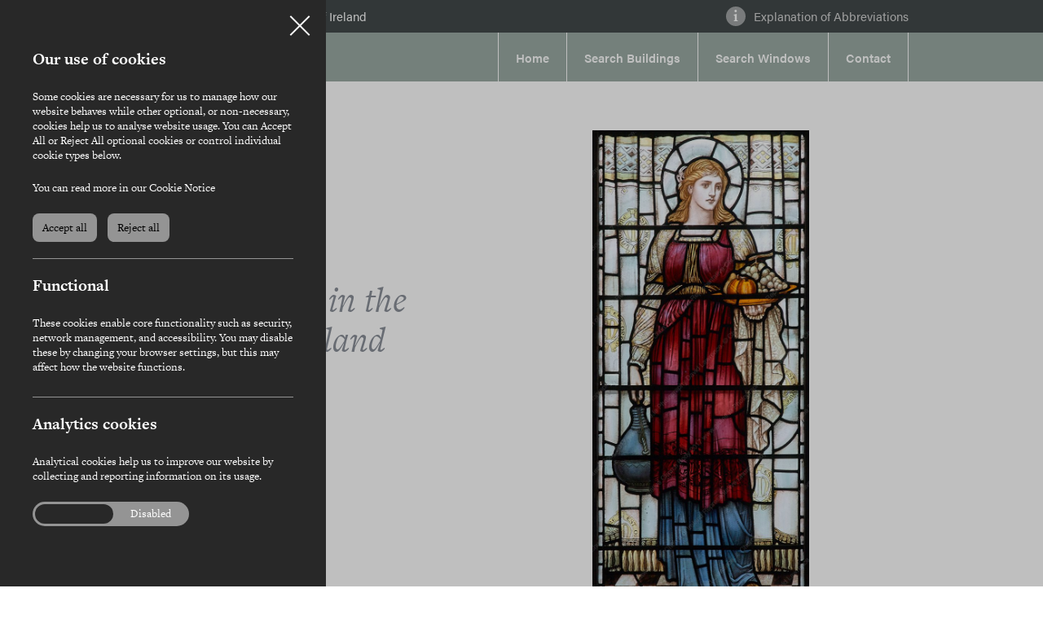

--- FILE ---
content_type: text/html; charset=UTF-8
request_url: https://www.gloine.ie/
body_size: 3506
content:
<!DOCTYPE html>
<html prefix="og: http://ogp.me/ns#">
	
<head>

	
	
	<!-- seo -->
	<title>Gloine - Stained glass in the Church of Ireland</title>
	<meta name="description" content="Research carried out by Dr David Lawrence on behalf of the Representative Church Body">
	
	<!-- base settings -->
	<meta charset="utf-8" />
	<meta name="viewport" content="width=device-width" id="viewport-tag" />	
	<base href="https://www.gloine.ie" />
	
	<!-- css -->
	<link href="assets/css/reset.css" rel="stylesheet" type="text/css" media="screen" />
	<link href="assets/css/swiper.css" rel="stylesheet" type="text/css" media="screen" />
	<link href="assets/css/mobile.css" rel="stylesheet" type="text/css" media="screen" />
	<link href="assets/css/desktop.css" rel="stylesheet" type="text/css" media="screen and (min-width: 1024px)" />
	<link href="assets/css/cookiepanel.css" rel="stylesheet" type="text/css" media="screen" data-group="cookiepanel" />
	
	<!-- fonts -->
	<link rel="stylesheet" href="https://use.typekit.net/duy0kmt.css">

	

	
	
	
	
	<script src="https://www.google.com/recaptcha/api.js"></script>	

</head>
<body class="home">

	<div class="mobileMenu mobile">
		
		<div class="wrap">
			
			<a href="/"><h1>Churches in Ireland</h1></a>
			
			<button type="button" data-action="popNav" class="navButton"></button>
								
			
			
			<nav>
				
				<ul>
					<li><a href="/">Home</a></li>
					<li><a href="search/filter/buildings">Search Buildings</a></li>
					<li><a href="search/filter/windows">Search Windows</a></li>
					<button type="button" data-action="showDetails">Explanation of Abbreviations</button>
					<li><a href="contact">Contact</a></li>
		
				</ul>
			
			</nav>
			
		</div>
		
	</div>
	
	<header role="banner">
	
		<div class="wrap">
			
			<a href="/"><h1>Churches in Ireland</h1></a>
			
			<button type="button" data-action="popNav" class="navButton mobile">
			
				<span></span>
				<span></span>
				<span></span>
				
			</button>
			
			<div class="top desktop">
				
				<h2>Project by the Church of Ireland</h2>
				
				<button type="button" data-action="showDetails">Explanation of Abbreviations</button>
				
			</div>
					
			<nav class="mainNav desktop">
				
				<ul>
					<li><a href="/">Home</a></li>
					<li><a href="search/filter/buildings">Search Buildings</a></li>
					<li><a href="search/filter/windows">Search Windows</a></li>
					<li><a href="contact">Contact</a></li>
				</ul>
			
			</nav>
									
		</div>
		
	</header>
	
	<div class="siteWrap">

	
		<section class="hero">
			
			<div class="wrap">
				
				<div class="intro">
					
					<h2>Gloine</h2>
					<h3>Stained Glass in the Church of Ireland</h3>
					
				</div>
				
				<div class="slider">
					
					<div class="swiper-container" data-slides="1">
					
						<ul class="swiper-wrapper">
						
							<li class="swiper-slide">
							
								<a href="search/window/16972/w01">
									
									<figure><img src="assets/supplied/13820p-p013.jpg" /></figure>
							
									<div class="content">
										
										<h3>St Mark's Church, Dundela, Belfast</h3>
										
										<p>James Powell &amp; Sons, 1912</p>
										
									</div>
									
								</a>
							
							</li>
													
						</ul>
						
					</div>
							
					
		
				</div>
				
				<!--				<div class="search">
					
					<h3>Search for stained glass</h3>
					
					<p>Use key words to search e.g. 'Dublin' or 'Mary'</p>
					
					<form data-customerror="true" action="search" method="get">
						
						<p class="input">
							
							<input type="text" name="for" id="fld-text-field" required="true" data-id="search-input" role="textbox" spellcheck="false">
							<label class="placeholder">Search term here..</label>
							
						</p>
						
						<p class="input select">
							
							<select name="area">
								
								<option value="buildings">Buildings</option>
								<option value="windows">Windows</option>
								
							</select>
							
						</p>
										
						<button type="submit">Search</button>
						
					</form>
					
					<a href="search/filter/buildings">See all Buildings</a>
					<a href="search/filter/windows">See all Windows</a>
					
				</div>
-->
				
			</div>
			
		</section>
		
		<section class="hero about">
			
			<div class="wrap">
				
				<div class="intro">
					
					<!--<h2>About Gloine</h2>-->
					<!--<h3>Stained Glass in the Church of Ireland</h3>-->
					
				</div>
				
				<div class="main">
				
					<div class="about">
						
						<figure><img src="assets/images/david-lawrence.png" alt="Dr. David Lawrence" /></figure>
						
						<div class="text">
							
							<h4>Dr. David Lawrence</h4>
							<p>Dr David Lawrence,  news of whose sudden death has brought sadness to many across the Church of Ireland, was a man of many talents.</p><p>He was scholar, an aesthete, a skilled photographer who for over  a quarter of a century from 1991  was a visitor literally to every Church of Ireland church on this island where stained glass was to be found.</p><p>He came among us already possessed of a mine of information concerning stained glass artists and manufacturers, along with a deep knowledge of their styles of work and iconographic aims. </p>
							
							<p><a href="https://www.ireland.anglican.org/news/12288/a-tribute-to-dr-david" target="_blank">Read the tribute from Bishop Burrows</a></p>
							
						</div>
						
					</div>
					
					<p>This website contains factual information and photographs of every stained-glass window throughout the Church of Ireland. The research, which was carried out by Dr David Lawrence, began in 1991 and concluded in 2017. The work was funded by the Representative Church Body of the Church of Ireland; the Heritage Council; Northern Ireland Built Heritage; the Irish Georgian Society and the All Churches Trust.</p>
					
					<p>The survey has revealed previously unrecorded examples of nineteenth century ecclesiastical art of exceptional quality from Irish, English and German artists and studios as well as recording better known work by twentieth century Irish artists.</p>
					
					<p>This website allows users to search for windows by numerous categories, including the name or location of a church; the name of a stained-glass studio or artist; the iconography (i.e. religious subject-matter) of the window; the date of a window.</p>
					
					<p>The Church of Ireland is unique within the Anglican Church in having commissioned a comprehensive record of its stained glass windows.</p>
				
				</div>
				
								
				<!--				<div class="search">
					
					<h3>Search for stained glass</h3>
					
					<p>Use key words to search e.g. 'Dublin' or 'Mary'</p>
					
					<form data-customerror="true" action="search" method="get">
						
						<p class="input">
							
							<input type="text" name="for" id="fld-text-field" required="true" data-id="search-input" role="textbox" spellcheck="false">
							<label class="placeholder">Search term here..</label>
							
						</p>
						
						<p class="input select">
							
							<select name="area">
								
								<option value="buildings">Buildings</option>
								<option value="windows">Windows</option>
								
							</select>
							
						</p>
										
						<button type="submit">Search</button>
						
					</form>
					
					<a href="search/filter/buildings">See all Buildings</a>
					<a href="search/filter/windows">See all Windows</a>
					
				</div>
-->
				
			</div>
			
		</section>
	
			<footer role="contentinfo">
			
			<div class="wrap">
				
				
				
				<div class="smallText">
					
					<p>Research carried out by Dr David Lawrence on behalf of the Representative Church Body</p>
					
					<div class="hold">
					
						<figure>
						
							<img src="assets/images/heritage-council.jpg" alt="Heritage Council Funding" />
						
						</figure>
						
						<p class="small">The Representative Church Body is grateful to the Heritage Council, the Northern Ireland Environment Agency, the All Churches Trust and the Irish Georgian Society for assistance in funding this project.</p>
					</div>
					
				</div>
				
			</div>
			
		</footer>
			
	</div>
	
	<section class="abbreviationsModal">
		
		<div class="wrap">
			
			<button type="button" data-action="showDetails">Close</button>
			
			<h2>Explanation of Abbreviations</h2>
			
			<h3>Used for artists &amp; studios</h3>
			
			<ul>
				
				<li>
				
					<h4>doc</h4>
					
					<h5>Documented</h5>
					
					<p>Primary source to support the attribution.</p>
				
				</li>
				
				<li>
				
					<h4>lit</h4>
					
					<h5>Literature</h5>
					
					<p>Secondary source to support the attribution.</p>
				
				</li>
				
				<li>
				
					<h4>sgn</h4>
					
					<h5>Signed</h5>
					
					<p>The window is signed with name, initials or mark.</p>
				
				</li>
				
				<li>
				
					<h4>attrib</h4>
					
					<h5>Attributed</h5>
					
					<p>A likely attribution.</p>
				
				</li>
				
				<li>
				
					<h4>def</h4>
					
					<h5>Definitely</h5>
					
					<p>The attribution is made with confidence.</p>
				
				</li>
								
			</ul>
			
			<h3>Used for dates</h3>
			
			<ul>
				
				<li>
				
					<h4>doc</h4>
					
					<h5>Documented</h5>
					
					<p>Primary source to support the given date.</p>
				
				</li>
				
				<li>
				
					<h4>lit</h4>
					
					<h5>Literature</h5>
					
					<p>Secondary source to support the given date.</p>
				
				</li>
				
				<li>
				
					<h4>sgn</h4>
					
					<h5>Signed</h5>
					
					<p>Date appearing on the glass along with the signature or mark.</p>
				
				</li>
				
				<li>
				
					<h4>insc</h4>
					
					<h5>Inscribed</h5>
					
					<p>A date formally painted as part of the inscription.</p>
				
				</li>
				
				<li>
				
					<h4>plaq</h4>
					
					<h5>Plaque</h5>
					
					<p>Date appearing on a plaque nearby.</p>
				
				</li>
				
				<li>
				
					<h4>circa</h4>
					
					<h5>Circa</h5>
					
					<p>A likely date.</p>
				
				</li>
				
				<li>
				
					<h4>mem</h4>
					
					<h5>Memorial</h5>
					
					<p>A date of death appearing either on the glass or on a plaque nearby; note that the date of installation of a window could vary greatly from the memorial date.</p>
				
				</li>
								
			</ul>
	
		</div>
		
	</section>

	
	<div class="thoughtco-cookiepanel  open">

	    <button class="cookiepanel-open" data-cookiepanel="open">Cookie Settings</button>
	    <div class="cookiepanel-overlay"></div>
	    <div class="cookiepanel-sidebar">
	    
	        <button type="button" class="cookiepanel-close" data-cookiepanel="close">Close</button>
	        
	        <p class="heading">Our use of cookies</p>
			<p>Some cookies are necessary for us to manage how our website behaves while other optional, or non-necessary, cookies help us to analyse website usage. You can Accept All or Reject All optional cookies or control individual cookie types below.</p>
			<p>You can read more in our <a href="/legals">Cookie Notice</a></p>
	        
	        <div class="buttons">
	            <button type="button" data-cookiepanel="accept">Accept all</button>
	            <button type="button" data-cookiepanel="reject">Reject all</button>
	        </div>
	        
	        
	        <p class="heading">Functional</p>
	        <p>These cookies enable core functionality such as security, network management, and accessibility. You may disable these by changing your browser settings, but this may affect how the website functions.</p>
	        
	                   
	        
	        <p class="heading">Analytics cookies</p>
	        <p>Analytical cookies help us to improve our website by collecting and reporting information on its usage.</p>
	        
	           
	        <div class="toggler">
	            <input type="checkbox" data-cookiepanel="category" value="analytics" id="thoughtco-cookiepanel-"  />
	            <label for="thoughtco-cookiepanel-">Enabled</label>
	            <label for="thoughtco-cookiepanel-">Disabled</label>
	        </div>
	                   
	           
	
	    </div>
	</div>
	
	<script type="text/javascript" src="assets/js/cookiepanel.js" data-group="cookiepanel"></script>	
			

	<!-- scripts -->
	<script type="text/javascript" src="assets/js/TCDom.js"></script>
	<script type="text/javascript" src="assets/js/ClassList.js"></script>
	<script type="text/javascript" src="assets/js/Placeholder.js"></script>
	<script type="text/javascript" src="assets/js/FormErrors.js"></script>
	<script type="text/javascript" src="assets/js/swiper.js"></script>
	<script type="text/javascript" src="assets/js/swiper-setup.js"></script>
	<script type="text/javascript" src="assets/js/sitewide.js"></script>
	<script type="text/javascript" src="assets/js/ajax.js"></script>
	<script type="text/javascript" src="assets/js/contact.js"></script>
		

</body>
</html>

--- FILE ---
content_type: text/css
request_url: https://www.gloine.ie/assets/css/reset.css
body_size: 836
content:
b {
      margin:0;
      padding:0;
      border:0;
      outline:0;
      font-size:100%;
      vertical-align:baseline;
      background:transparent;
}

*[data-interaction="slider"] ul {
	list-style: none;
}

body {
      line-height:1;
      font-size: 16px;
      -webkit-font-smoothing: antialiased;
}

*:focus {
	outline: none;
}

h1, h2, h3, h4, h5, h6, p { 
	margin: 0;
	padding: 0.5em 0;
	font-weight: normal;
}

ul {
	margin: 0;
	padding: 0;
}

figure {
	font-size: 0;
	line-height: 0;
	margin: 0;
	padding: 0;
}

figure img {
	display: block;
	width: 100%;
	height: auto;
	max-height: 100%;
/* 	height:  100%; */
	/* width:  auto; */
	max-width:  100%;
}

article, aside, dialog, figure, footer, header,
hgroup, nav, section {
	display:block;
}

button {
	-webkit-font-smoothing: antialiased;
	-webkit-tap-highlight-color: rgba(0,0,0,0);
	display: block;
	border: 0;
	border-radius: 0px;
	margin: 0;
	padding: 0;
	background: none;
	font-family: inherit;
	font-size: inherit;
	font-weight: normal;
	font-style: inherit;
	cursor: pointer;
}

nav ul {
	list-style:none;
}

blockquote, q {
	quotes:none;
}

blockquote:before, blockquote:after,
q:before, q:after {
	content:'';
}

i {
	display: inline-block;
}

a {
	margin:0;
	padding:0;
	border:0;
	font-size:100%;
	vertical-align:baseline;
	background:transparent;
	outline:none;
	color: inherit;
	color: expression(this.parentNode.currentStyle ? this.parentNode.currentStyle.color : "black");
}

ins {
	background-color:#ff9;
	color:#000;
	text-decoration:none;
}

mark {
	background-color:#ff9;
	color:#000;
	font-style:italic;
	font-weight:bold;
}

del {
	text-decoration: line-through;
}

abbr[title], dfn[title] {
	border-bottom:1px dotted #000;
	cursor:help;
}

table {
	border-collapse:collapse;
	border-spacing:0;
}

hr {
	display:block;
	height:1px;
	border:0;
	border-top:1px solid #cccccc;
	margin:1em 0;
	padding:0;
}

input, select {
	vertical-align:middle;
	border-radius: 0px;
}

/* Try and deal with Typekit FOUT*/

/* styles to use when web fonts are loading */
.wf-loading h1,
.wf-loading h2,
.wf-loading h3,
.wf-loading h4,
.wf-loading h5,
.wf-loading h6,
.wf-loading p,
.wf-loading button,
.wf-loading li  {
	visibility: hidden;
}
 
/* styles to use when web fonts are active */
.wf-active h1,
.wf-active h2,
.wf-active h3,
.wf-active h4,
.wf-active h5,
.wf-active h6,
.wf-active p,
.wf-active button,
.wf-active li  {
	visibility: visible;
}
 
/* styles to use when web fonts are inactive */
.wf-inactive {
}

--- FILE ---
content_type: text/css
request_url: https://www.gloine.ie/assets/css/swiper.css
body_size: 490
content:
.slider .swiper-container .swiper-wrapper:after, .gallerySlider .swiper-container .swiper-wrapper:after, .galleryModalSlider .swiper-container .swiper-wrapper:after {
  content: '';
  display: block;
  clear: both; }

.slider .swiper-container .swiper-wrapper, .gallerySlider .swiper-container .swiper-wrapper, .galleryModalSlider .swiper-container .swiper-wrapper {
  box-sizing: border-box;
  -moz-box-sizing: border-box; }

.slider, .gallerySlider, .galleryModalSlider {
  position: relative; }
  .slider .swiper-container, .gallerySlider .swiper-container, .galleryModalSlider .swiper-container {
    overflow: hidden;
    margin-left: auto;
    margin-right: auto;
    position: relative;
    overflow: hidden;
    z-index: 1; }
    .slider .swiper-container .swiper-wrapper, .gallerySlider .swiper-container .swiper-wrapper, .galleryModalSlider .swiper-container .swiper-wrapper {
      position: relative;
      width: 100%;
      height: 100%;
      z-index: 1;
      list-style: none;
      display: -webkit-box;
      display: -ms-flexbox;
      display: -webkit-flex;
      display: flex;
      -webkit-transition-property: -webkit-transform;
      -ms-transition-property: -ms-transform;
      transition-property: transform; }
      .slider .swiper-container .swiper-wrapper .swiper-slide, .gallerySlider .swiper-container .swiper-wrapper .swiper-slide, .galleryModalSlider .swiper-container .swiper-wrapper .swiper-slide {
        -webkit-flex-shrink: 0;
        -ms-flex: 0 0 auto;
        flex-shrink: 0;
        width: 100%;
        height: 100%;
        position: relative;
        float: left; }

.swiper-menu button {
  position: absolute;
  z-index: 100;
  height: 40px;
  width: 40px;
  top: 50%;
  left: 0;
  margin: -20px 0 0 0;
  background-color: white;
  text-indent: -9999px; }
  .swiper-menu button.next {
    left: auto;
    right: 0; }

/* IE10 Windows Phone 8 Fixes */
.swiper-wp8-horizontal {
  -ms-touch-action: pan-y;
  touch-action: pan-y; }

.swiper-wp8-vertical {
  -ms-touch-action: pan-x;
  touch-action: pan-x; }

/*# sourceMappingURL=swiper.css.map */


--- FILE ---
content_type: text/css
request_url: https://www.gloine.ie/assets/css/mobile.css
body_size: 8572
content:
.hero.searchPage .wrap .main:after, .hero.building .wrap .columns .col:after, .searchSection .wrap .columns .sidebar .filterMenu .panelHold:after, .searchSection .wrap .columns .main .top:after, .searchSection .wrap .columns .main .items .item:after, .searchSection .wrap .columns .main .pagination:after, .appliedFilters .hold ul:after, .gallery.scroll .wrap .items:after {
  content: '';
  display: block;
  clear: both; }

.abbreviationsModal .wrap, form .input input, form .input textarea, .search a, .search form .input.select select, .mobileMenu .wrap nav ul li, .mobileMenu .wrap nav ul button, .hero.about .wrap .main a, .hero.searchPage .wrap .main > div a, .hero.building .wrap .columns .col figure, .searchSection .wrap .findSearch form .input.select select, .searchSection .wrap .columns .sidebar .filterMenu .panelHold, .searchSection .wrap .columns .sidebar .filterMenu .panelHold .panel, .searchSection .wrap .columns .sidebar .filterMenu .panelHold .panel .subPanel [data-id="categories-filter"] div, .searchSection .wrap .columns .sidebar .filterMenu .panelHold .panel .subPanel div label, .searchSection .wrap .columns .main .top .views a, .appliedFilters .hold ul li, .gallery .wrap .items .item, .mapInfoPanel {
  box-sizing: border-box;
  -moz-box-sizing: border-box; }

.abbreviationsModal .wrap button, .search form .input.select:after, .search form button, .mobileMenu .wrap h1, .mobileMenu .wrap .navButton, .mobileMenu .wrap .searchBar button, header[role="banner"] .wrap h1, .hero.window .wrap .columns .col .swiper-menu button, .hero .wrap .slider .swiper-menu button, .searchSection .wrap .findSearch form .input.select:after, .searchSection .wrap .findSearch form .clear, .searchSection .wrap .findSearch form button:not(.clear), .searchSection .wrap .columns .sidebar .filterMenu .panelHold .cancel:after, .searchSection .wrap .columns .sidebar .filterMenu .panelHold .panel > h2:after, .searchSection .wrap .columns .main .top .views a.map:before, .searchSection .wrap .columns .main .items .slider .swiper-menu button, .searchSection .wrap .columns .main .pagination button:before, .appliedFilters .hold ul li button, .galleryModal .wrap button, .galleryModal .wrap .swiper-menu button, .mapInfoPanel .close {
  background-image: url("../sprites/sprite.svg");
  background-size: 500px 500px;
  font-size: 20px; }

.abbreviationsModal .wrap h2, .abbreviationsModal .wrap ul li h4, .abbreviationsModal .wrap ul li p, .search > p, .search form .input input, .search form .input label, .mobileMenu .wrap .searchBar .input input, .mobileMenu .wrap .searchBar .input label, .hero.about .wrap .main .about .text p, .hero.contact .wrap .contactPanel .contactDetails p, .hero.building .wrap .columns .col.details ul li span, .hero.building .wrap .columns .col.details ul li p, .hero.window .wrap .columns .col.details h2, .hero.window .wrap .references p, .hero .wrap .intro h2, .hero .wrap .intro h3, .hero .wrap .slider .swiper-container .swiper-wrapper .swiper-slide .content p, .searchSection .wrap .findSearch form .input input, .searchSection .wrap .findSearch form .input label, .searchSection .wrap .columns .sidebar .filterMenu .oneResult p, .searchSection .wrap .columns .main .items .slider .swiper-container .swiper-wrapper .swiper-slide .content p, footer .wrap .smallText p, .mapInfoPanel h4 {
  font-family: "freight-text-pro";
  font-weight: 400; }

.search h3, .mobileMenu .wrap nav ul li, .mobileMenu .wrap nav ul button, .hero.about .wrap .main p, .hero.about .wrap .main .about .text h4, .hero.searchPage .wrap .main h2, .hero.contact .wrap .contactPanel form legend, .hero.contact .wrap .contactPanel .contactDetails h3, .hero.building .wrap .columns .col.details ul li h4, .hero.window .wrap .intro .col ul li h5, .hero .wrap .slider .swiper-container .swiper-wrapper .swiper-slide .content h3, .searchSection .wrap .columns .sidebar .filterMenu .panelHold .panel ul li button, .searchSection .wrap .columns .sidebar .filterMenu .panelHold .panel .subPanel .listOfItems .noResults p, .searchSection .wrap .columns .sidebar .filterMenu .panelHold .panel .subPanel div label, .searchSection .wrap .columns .main .items .slider .swiper-container .swiper-wrapper .swiper-slide .content h3, .gallery .wrap h2 span, .gallery .wrap .items .item h3, .galleryModal .wrap h3, footer .wrap .smallText p span {
  font-family: "freight-text-pro";
  font-weight: 500; }

.searchSection .wrap .columns .sidebar .filterMenu .panelHold .panel > h2, .searchSection .wrap .columns .sidebar .filterMenu .panelHold .panel .subPanel h2, .searchSection .wrap .columns .main .items .item .text h2, .seeAlso .hold h2, .appliedFilters .hold h2, .mapInfoPanel h2 {
  font-family: "freight-text-pro";
  font-weight: 600; }

.abbreviationsModal .wrap ul li h5, .searchSection .wrap .columns .sidebar .filterMenu .oneResult p strong {
  font-family: "freight-text-pro";
  font-weight: 700; }

.hero.building .wrap .intro .ref, .searchSection .wrap .columns .main .top p, .searchSection .wrap .columns .main .items .item .text h3, .gallery .wrap .items .item p, .galleryModal .wrap p {
  font-family: "acumin-pro";
  font-weight: 300; }

.abbreviationsModal .wrap h3, form .input ul li, .hero.contact .wrap .contactPanel form .input input, .hero.contact .wrap .contactPanel form .input textarea, .hero.contact .wrap .contactPanel form .input label, .hero.contact .wrap .contactPanel form .max, .hero.contact .wrap .contactPanel form button, .hero.building .wrap .breadcrumbs a, .hero.building .wrap .columns .col.details ul li h3, .hero.window .wrap .intro .col ul li h4, .hero.window .wrap .references h3, .searchSection .wrap .findSearch form legend, .searchSection .wrap .columns .sidebar .filterMenu .panelHold .cancel, .searchSection .wrap .columns .main .top .views a, .searchSection .wrap .columns .main .pagination, .gallery .wrap h2, .mapInfoPanel a {
  font-family: "acumin-pro";
  font-weight: 400; }

.search a, .search form .input.select select, .hero.about .wrap .main a, .hero.searchPage .wrap .main > div a, .hero.building .back, .hero.window .wrap .back, .searchSection .wrap .findSearch form .input.select select, .seeAlso .hold .dioceseGroups button, .appliedFilters .hold .clearFilters, .appliedFilters .hold ul li {
  font-family: "acumin-pro";
  font-weight: 500; }

footer .wrap nav a {
  font-family: "acumin-pro";
  font-weight: 600; }

.hero.contact .wrap .contactPanel form button, .searchSection .wrap .columns .main .pagination .pagelist a.active {
  font-family: "acumin-pro";
  font-weight: 700; }

.placeholder {
  pointer-events: none;
  -webkit-transition: 0.3s opacity linear;
  -ms-transition: 0.3s opacity linear;
  transition: 0.3s opacity linear;
  position: absolute; }
  .placeholder.faded {
    opacity: 0.5; }
  .placeholder.hide {
    display: none; }

.video {
  position: relative;
  padding-bottom: 56.25%;
  /* 16:9 */
  height: 0;
  width: 100%;
  display: block; }
  .video iframe {
    position: absolute;
    top: 0;
    left: 0;
    width: 100%;
    height: 100%; }

.hide {
  display: none !important; }

.tablet {
  display: none; }

.desktop {
  display: none; }

body {
  padding-top: 40px;
  margin: 0; }
  body.galleryOpened {
    overflow: hidden; }
    body.galleryOpened .galleryModal {
      opacity: 1;
      pointer-events: all; }
  body.openNav .mobileMenu {
    -webkit-transform: translateX(0);
    -ms-transform: translateX(0);
    transform: translateX(0); }
  body.showAbbreviations .siteWrap:before {
    opacity: 1; }
  body.showAbbreviations .abbreviationsModal {
    -webkit-transform: translateX(0);
    -ms-transform: translateX(0);
    transform: translateX(0); }
  body.home footer {
    background-color: transparent;
    margin-top: 42px; }
    body.home footer .wrap nav {
      border-top: 1px solid #c0c2c4;
      border-bottom: 1px solid #c0c2c4; }
      body.home footer .wrap nav a {
        color: #42494a; }
    body.home footer .wrap .smallText figure {
      margin: 20px 0;
      width: 140px; }
    body.home footer .wrap .smallText p {
      color: #8b9099; }
      body.home footer .wrap .smallText p span {
        color: black; }
      body.home footer .wrap .smallText p.small {
        font-size: 0.875rem; }
  body a {
    text-decoration: none; }
  body h1 {
    text-indent: -9999px;
    padding: 0; }

.siteWrap {
  position: relative; }
  .siteWrap:before {
    content: '';
    background-color: rgba(255, 255, 255, 0.85);
    height: 100%;
    width: 100vw;
    position: fixed;
    left: 0;
    top: 0;
    display: block;
    opacity: 0;
    pointer-events: none;
    -webkit-transition-timing-function: linear;
    -webkit-transition-duration: 300ms;
    -webkit-transition-property: all;
    -moz-transition-timing-function: linear;
    -moz-transition-duration: 300ms;
    -moz-transition-property: all;
    -o-transition-timing-function: linear;
    -o-transition-duration: 300ms;
    -o-transition-property: all;
    -ms-transition-timing-function: linear;
    -ms-transition-duration: 300ms;
    -ms-transition-property: all;
    transition-timing-function: linear;
    transition-duration: 300ms;
    transition-property: all;
    z-index: 100000; }

.abbreviationsModal {
  position: fixed;
  top: 0;
  right: 0;
  z-index: 1000000;
  height: 100%;
  width: 100%;
  overflow: auto;
  -webkit-transform: translateX(100%);
  -ms-transform: translateX(100%);
  transform: translateX(100%);
  -webkit-transition-timing-function: linear;
  -webkit-transition-duration: 300ms;
  -webkit-transition-property: all;
  -moz-transition-timing-function: linear;
  -moz-transition-duration: 300ms;
  -moz-transition-property: all;
  -o-transition-timing-function: linear;
  -o-transition-duration: 300ms;
  -o-transition-property: all;
  -ms-transition-timing-function: linear;
  -ms-transition-duration: 300ms;
  -ms-transition-property: all;
  transition-timing-function: linear;
  transition-duration: 300ms;
  transition-property: all; }
  .abbreviationsModal .wrap {
    padding: 12px 12px 20px 0;
    overflow: auto;
    width: 268px;
    height: 100%;
    margin-left: auto;
    background-color: #42494a;
    position: relative; }
    .abbreviationsModal .wrap button {
      text-indent: -9999px;
      background-position: -20px -140px;
      width: 16px;
      height: 16px;
      margin: 0 7px 46px auto; }
    .abbreviationsModal .wrap h2 {
      font-style: italic;
      font-size: 1.875rem;
      color: white;
      line-height: 1.2;
      padding: 0 0 40px 20px; }
    .abbreviationsModal .wrap h3 {
      letter-spacing: 0.05em;
      text-transform: uppercase;
      font-size: 0.875rem;
      color: #8f8f8f;
      padding: 0;
      color: white; }
      .abbreviationsModal .wrap h3:before {
        content: '';
        width: 10px;
        height: 1px;
        background-color: white;
        display: inline-block;
        -webkit-transform: translateY(-5px);
        -ms-transform: translateY(-5px);
        transform: translateY(-5px);
        margin-right: 10px; }
    .abbreviationsModal .wrap ul + h3 {
      margin-top: 75px; }
    .abbreviationsModal .wrap ul {
      margin: 40px 0 0 20px;
      padding: 0; }
      .abbreviationsModal .wrap ul li {
        list-style: none; }
        .abbreviationsModal .wrap ul li + li {
          margin-top: 50px; }
        .abbreviationsModal .wrap ul li h4 {
          font-size: 1.875rem;
          font-style: italic;
          color: #d1d7d7;
          padding: 0 0 12px 0; }
        .abbreviationsModal .wrap ul li h5 {
          font-size: 1.125rem;
          color: white;
          padding: 0 0 3px 0; }
        .abbreviationsModal .wrap ul li p {
          padding: 0;
          color: #d1d7d7;
          line-height: 1.1875; }

form .input {
  padding: 0;
  position: relative; }
  form .input ul li {
    list-style: none;
    color: #e51c0c;
    font-size: 0.75rem;
    position: absolute;
    top: 50%;
    -webkit-transform: translateY(-50%);
    -ms-transform: translateY(-50%);
    transform: translateY(-50%);
    right: 10px; }
  form .input input, form .input textarea {
    margin: 0;
    border: 0;
    padding: 0;
    -webkit-appearance: none;
    -moz-appearance: none;
    appearance: none;
    width: 100%; }
  form .input label {
    top: 50%;
    left: 0;
    -webkit-transform: translateY(-50%);
    -ms-transform: translateY(-50%);
    transform: translateY(-50%); }

.search {
  background-color: #42494a;
  padding: 24px 10px 20px 10px; }
  .search h3 {
    color: white;
    font-size: 1.75rem;
    padding: 0 10px; }
  .search > p {
    padding: 9px 10px 0 10px;
    font-size: 0.9375rem;
    color: #ccc5c5; }
  .search a {
    font-size: 0.9375rem;
    color: #c0c2c4;
    display: inline-block;
    border: 1px solid #c0c2c4;
    width: 182px;
    padding: 6px 10px 8px 10px;
    margin-right: 10px;
    text-align: center; }
    .search a + a {
      margin-top: 10px; }
  .search form {
    margin-top: 18px;
    margin-bottom: 25px;
    position: relative; }
    .search form .input.select {
      position: absolute;
      top: 10px;
      right: 45px;
      width: 90px; }
      .search form .input.select select {
        background-color: #c0c2c4;
        width: 90px;
        height: 20px;
        -webkit-appearance: none;
        -moz-appearance: none;
        appearance: none;
        font-size: 0.625rem;
        color: white;
        padding: 0 10px;
        border: 0;
        line-height: 1.2; }
      .search form .input.select:after {
        content: '';
        background-position: -300px -20px;
        width: 10px;
        height: 6px;
        display: block;
        position: absolute;
        top: 8px;
        right: 10px;
        pointer-events: none; }
    .search form .input ul li {
      display: none; }
    .search form .input input {
      height: 40px;
      font-style: italic;
      font-size: 1.25rem;
      color: #5e6464;
      padding: 0 144px 0 10px; }
    .search form .input label {
      font-style: italic;
      font-size: 1.25rem;
      color: #5e6464;
      padding-left: 10px; }
    .search form .input [data-invalid="true"] ~ label {
      color: red; }
    .search form .input [data-invalid="true"] {
      border: 1px solid red; }
    .search form button {
      font-size: 0;
      background-position: -20px -240px;
      width: 16px;
      height: 16px;
      position: absolute;
      top: 13px;
      right: 10px; }

.mobileMenu {
  position: fixed;
  top: 0;
  right: 0;
  -webkit-transform: translateX(100%);
  -ms-transform: translateX(100%);
  transform: translateX(100%);
  z-index: 100000;
  width: 100%;
  height: 100%;
  background-color: #42494a;
  -webkit-transition-timing-function: linear;
  -webkit-transition-duration: 300ms;
  -webkit-transition-property: all;
  -moz-transition-timing-function: linear;
  -moz-transition-duration: 300ms;
  -moz-transition-property: all;
  -o-transition-timing-function: linear;
  -o-transition-duration: 300ms;
  -o-transition-property: all;
  -ms-transition-timing-function: linear;
  -ms-transition-duration: 300ms;
  -ms-transition-property: all;
  transition-timing-function: linear;
  transition-duration: 300ms;
  transition-property: all; }
  .mobileMenu .wrap {
    margin: 0 10px; }
    .mobileMenu .wrap h1 {
      background-position: -20px -20px;
      width: 60px;
      height: 74px;
      margin-left: 10px; }
    .mobileMenu .wrap .navButton {
      background-position: -20px -140px;
      width: 16px;
      height: 16px;
      position: absolute;
      right: 20px;
      top: 10px; }
    .mobileMenu .wrap .searchBar {
      position: relative;
      margin-top: 40px;
      margin-bottom: 14px; }
      .mobileMenu .wrap .searchBar .input input {
        height: 40px;
        font-style: italic;
        color: #5e6464;
        padding-left: 10px; }
      .mobileMenu .wrap .searchBar .input label {
        color: #5e6464;
        font-style: italic;
        left: 10px; }
      .mobileMenu .wrap .searchBar button {
        font-size: 0;
        background-position: -20px -240px;
        width: 16px;
        height: 16px;
        position: absolute;
        top: 13px;
        right: 10px; }
    .mobileMenu .wrap nav ul {
      margin: 0;
      padding: 0; }
      .mobileMenu .wrap nav ul li, .mobileMenu .wrap nav ul button {
        list-style: none;
        color: white;
        font-size: 1.1875rem;
        padding: 11px 0 15px 10px;
        display: block;
        border-bottom: 1px solid rgba(209, 215, 215, 0.5);
        width: 100%;
        text-align: left; }
        .mobileMenu .wrap nav ul li.subnav, .mobileMenu .wrap nav ul button.subnav {
          position: relative;
          /*
          						&:after {
          							content: '';
          							@extend %sprite;
          							background-position: -20px -160px;
          							width: 10px;
          							height: 18px;
          							display: block;
          							position: absolute;
          							right: 10px;
          							top: 15px;
          						}
          */ }
          .mobileMenu .wrap nav ul li.subnav ul, .mobileMenu .wrap nav ul button.subnav ul {
            display: none; }

header[role="banner"] {
  position: fixed;
  top: 0;
  left: 0;
  width: 100%;
  height: 40px;
  z-index: 10000;
  background-color: #42494a; }
  header[role="banner"] .wrap h1 {
    background-position: -20px -20px;
    width: 60px;
    height: 74px;
    margin-left: 20px; }
  header[role="banner"] .wrap .navButton {
    width: 30px;
    position: absolute;
    top: 10px;
    right: 20px; }
    header[role="banner"] .wrap .navButton span {
      display: block;
      background-color: white;
      height: 3px;
      pointer-events: none; }
      header[role="banner"] .wrap .navButton span + span {
        margin-top: 4px; }

.hero {
  margin-top: 60px; }
  .hero.about {
    margin-bottom: 5px; }
    .hero.about .wrap .intro {
      border-bottom: 1px solid #d1d7d7;
      margin: 0; }
      .hero.about .wrap .intro h2 {
        margin: 0 10px; }
      .hero.about .wrap .intro h3 {
        padding-bottom: 30px;
        margin: 0 10px;
        color: #737373; }
    .hero.about .wrap .main {
      margin: 0 10px;
      padding-top: 45px; }
      .hero.about .wrap .main p {
        font-size: 1.25rem;
        color: #42494a;
        line-height: 1.2;
        padding: 0; }
        .hero.about .wrap .main p + p {
          margin-top: 20px; }
      .hero.about .wrap .main a {
        margin-top: 48px;
        font-size: 0.9375rem;
        border: 1px solid #c0c2c4;
        padding: 4px 22px 7px 22px;
        display: inline-block;
        width: 124px;
        color: #c0c2c4; }
        .hero.about .wrap .main a + a {
          margin-top: 20px; }
      .hero.about .wrap .main .about {
        padding: 45px 0 50px 0; }
        .hero.about .wrap .main .about figure {
          margin: 0; }
          .hero.about .wrap .main .about figure img {
            border-radius: 50%;
            width: 120px;
            height: 120px; }
        .hero.about .wrap .main .about .text {
          margin-left: 22px;
          margin-top: 24px; }
          .hero.about .wrap .main .about .text h4 {
            font-size: 1.125rem;
            padding: 0; }
          .hero.about .wrap .main .about .text p {
            padding-top: 4px;
            font-size: 1rem;
            color: #8b9099;
            margin-right: 20px; }
          .hero.about .wrap .main .about .text a {
            margin-top: 0;
            width: auto; }
    .hero.about .wrap .slider {
      margin-top: 70px;
      margin-bottom: 56px;
      padding-bottom: 54px; }
      .hero.about .wrap .slider .swiper-container .swiper-wrapper .swiper-slide {
        background-size: cover;
        background-position: center center;
        height: 130px; }
      .hero.about .wrap .slider .swiper-menu {
        right: auto;
        left: 10px; }
  .hero.searchPage .wrap {
    margin: 0; }
    .hero.searchPage .wrap .intro {
      margin: 0 10px;
      padding-bottom: 10px; }
    .hero.searchPage .wrap .search {
      padding: 24px 10px 20px 10px; }
    .hero.searchPage .wrap .main {
      margin: 0 0 8px 0;
      padding-top: 34px; }
      .hero.searchPage .wrap .main h2 {
        font-size: 1.125rem;
        margin: 0 20px;
        padding-bottom: 0; }
      .hero.searchPage .wrap .main p {
        font-size: 1.125rem;
        margin: 0 20px;
        color: #8b9099; }
      .hero.searchPage .wrap .main > div {
        margin-top: 56px;
        float: left;
        position: relative;
        width: -moz-calc(50% - 4px);
        width: -o-calc(50% - 4px);
        width: -webkit-calc(50% - 4px);
        width: calc(50% - 4px); }
        .hero.searchPage .wrap .main > div + div {
          margin-left: 8px; }
        .hero.searchPage .wrap .main > div figure {
          background-repeat: no-repeat;
          background-size: cover;
          -webkit-filter: grayscale(100%);
          filter: grayscale(100%);
          padding-top: 84%; }
        .hero.searchPage .wrap .main > div a {
          position: absolute;
          top: 50%;
          left: 50%;
          -webkit-transform: translateY(-50%) translateX(-50%);
          -ms-transform: translateY(-50%) translateX(-50%);
          transform: translateY(-50%) translateX(-50%);
          margin-top: 0;
          background-color: #2c8c8a;
          color: white;
          border: 0;
          height: 22px;
          text-align: center;
          padding-top: 3px; }
  .hero.contact .wrap .intro h2 {
    padding-bottom: 10px; }
  .hero.contact .wrap .contactPanel {
    margin: 0 10px;
    padding-top: 35px;
    margin-bottom: 85px; }
    .hero.contact .wrap .contactPanel form {
      margin-bottom: 45px; }
      .hero.contact .wrap .contactPanel form legend {
        font-size: 1.25rem;
        display: block;
        padding-bottom: 24px; }
      .hero.contact .wrap .contactPanel form .input {
        padding: 0; }
        .hero.contact .wrap .contactPanel form .input.textarea textarea {
          height: 100px;
          padding-top: 10px; }
        .hero.contact .wrap .contactPanel form .input.textarea label {
          -webkit-transform: translateY(0);
          -ms-transform: translateY(0);
          transform: translateY(0);
          top: 12px; }
        .hero.contact .wrap .contactPanel form .input + .input {
          margin-top: 15px; }
        .hero.contact .wrap .contactPanel form .input input, .hero.contact .wrap .contactPanel form .input textarea {
          height: 45px;
          background-color: #f6f6f6;
          color: #666666;
          padding: 0 10px;
          width: 100%;
          font-size: 1rem; }
        .hero.contact .wrap .contactPanel form .input label {
          color: #666666;
          padding-left: 10px; }
      .hero.contact .wrap .contactPanel form .max {
        text-transform: uppercase;
        font-size: 0.75rem;
        color: #8f8f8f;
        padding: 10px 0 0 0;
        letter-spacing: 0.05em; }
      .hero.contact .wrap .contactPanel form button {
        height: 45px;
        width: 100%;
        background-color: #42494a;
        letter-spacing: 0.05em;
        text-transform: uppercase;
        font-size: 0.875rem;
        color: #8f8f8f;
        padding: 0;
        color: white;
        margin-top: 22px;
        font-size: 1.0625rem; }
    .hero.contact .wrap .contactPanel .contactDetails h3 {
      font-size: 1.25rem;
      padding: 0 0 4px 0; }
    .hero.contact .wrap .contactPanel .contactDetails p {
      font-size: 1.125rem;
      padding: 0;
      line-height: 1.2;
      color: #8b9099; }
    .hero.contact .wrap .contactPanel .contactDetails p + h3 {
      margin-top: 24px; }
  .hero.building {
    margin-top: 45px; }
    .hero.building .back {
      margin-bottom: 20px;
      margin-top: 20px;
      border: 1px solid #ccc5c5;
      display: inline-block;
      color: #c0c2c4;
      font-size: 0.875rem;
      padding: 9px 15px;
      margin-left: 10px; }
    .hero.building .wrap .breadcrumbs {
      margin-left: 10px;
      margin-bottom: 22px; }
      .hero.building .wrap .breadcrumbs a {
        display: inline-block;
        letter-spacing: 0.05em;
        text-transform: uppercase;
        font-size: 0.875rem;
        color: #8f8f8f;
        padding: 0;
        font-size: 0.625rem;
        color: #babcc2; }
        .hero.building .wrap .breadcrumbs a + a:before {
          content: '>';
          display: inline-block;
          margin-right: 5px;
          position: relative;
          top: -1px; }
    .hero.building .wrap .intro {
      border-bottom: 1px solid #d1d7d7; }
      .hero.building .wrap .intro h2 {
        font-size: 1.875rem;
        line-height: 1.26; }
      .hero.building .wrap .intro .ref {
        color: #666666;
        margin-left: 10px;
        padding-top: 20px;
        padding-bottom: 10px; }
    .hero.building .wrap .columns {
      margin-top: 24px;
      padding: 0 10px; }
      .hero.building .wrap .columns .col {
        position: relative; }
        .hero.building .wrap .columns .col figure {
          width: 100%;
          margin-top: 0 !important; }
          .hero.building .wrap .columns .col figure img {
            height: auto;
            width: 100%; }
          .hero.building .wrap .columns .col figure#map-display {
            height: 200px;
            width: 100%;
            margin-top: 10px !important; }
        .hero.building .wrap .columns .col.details {
          margin-top: 30px; }
          .hero.building .wrap .columns .col.details ul li {
            list-style: none;
            margin-bottom: 24px; }
            .hero.building .wrap .columns .col.details ul li h3, .hero.building .wrap .columns .col.details ul li h4, .hero.building .wrap .columns .col.details ul li p {
              padding: 0; }
            .hero.building .wrap .columns .col.details ul li h3 {
              letter-spacing: 0.05em;
              text-transform: uppercase;
              font-size: 0.875rem;
              color: #8f8f8f;
              padding: 0;
              padding-bottom: 4px; }
            .hero.building .wrap .columns .col.details ul li h4 {
              font-size: 1.125rem;
              line-height: 1.1875; }
            .hero.building .wrap .columns .col.details ul li span, .hero.building .wrap .columns .col.details ul li p {
              font-size: 1rem;
              color: #8b9099; }
            .hero.building .wrap .columns .col.details ul li p {
              line-height: 1.1875; }
  .hero.window .wrap .intro {
    border-bottom: 0; }
    .hero.window .wrap .intro .col + .col {
      border-top: 1px solid #d1d7d7;
      padding-top: 26px; }
    .hero.window .wrap .intro .col ul {
      margin: 0 10px; }
      .hero.window .wrap .intro .col ul li {
        list-style: none;
        display: inline-block; }
        .hero.window .wrap .intro .col ul li + li {
          margin-left: 90px; }
        .hero.window .wrap .intro .col ul li h4 {
          letter-spacing: 0.05em;
          text-transform: uppercase;
          font-size: 0.875rem;
          color: #8f8f8f;
          padding: 0; }
        .hero.window .wrap .intro .col ul li h5 {
          font-size: 1.125rem;
          padding: 6px 0 0 0; }
  .hero.window .wrap .columns {
    margin-top: 28px; }
    .hero.window .wrap .columns .col.details h2 {
      font-style: italic;
      font-size: 1.875rem;
      padding: 0; }
    .hero.window .wrap .columns .col + .col {
      margin-top: 32px; }
    .hero.window .wrap .columns .col .swiper-menu {
      width: 5px;
      height: 20px;
      overflow: hidden;
      position: absolute;
      top: 369px;
      right: 0; }
      .hero.window .wrap .columns .col .swiper-menu button {
        background-position: -50px -200px;
        width: 10px;
        height: 19px;
        background-color: transparent;
        margin: 0;
        top: 1px; }
        .hero.window .wrap .columns .col .swiper-menu button + button {
          -webkit-transform: rotate(180deg);
          -ms-transform: rotate(180deg);
          transform: rotate(180deg);
          top: 0; }
    .hero.window .wrap .columns .col .gallerySlider {
      position: relative;
      overflow: hidden;
      padding-bottom: 10px; }
      .hero.window .wrap .columns .col .gallerySlider li {
        height: 400px; }
      .hero.window .wrap .columns .col .gallerySlider figure {
        position: relative;
        height: 100%;
        max-height: 100%;
        width: auto; }
        .hero.window .wrap .columns .col .gallerySlider figure figcaption {
          background-color: rgba(66, 73, 74, 0.7);
          color: white;
          font-size: 0.875rem;
          font-weight: 700;
          line-height: 1.2;
          opacity: 1;
          padding: 10px;
          position: absolute;
          bottom: 0;
          left: 0;
          text-align: center;
          width: 88%; }
        .hero.window .wrap .columns .col .gallerySlider figure img {
          height: 100%;
          width: auto;
          margin: 0 auto;
          position: relative; }
      .hero.window .wrap .columns .col .gallerySlider .galleryThumbs {
        margin-top: 12px;
        margin-left: 0;
        width: 100%; }
        .hero.window .wrap .columns .col .gallerySlider .galleryThumbs .swiper-wrapper .swiper-slide {
          -webkit-transition-timing-function: linear;
          -webkit-transition-duration: 300ms;
          -webkit-transition-property: all;
          -moz-transition-timing-function: linear;
          -moz-transition-duration: 300ms;
          -moz-transition-property: all;
          -o-transition-timing-function: linear;
          -o-transition-duration: 300ms;
          -o-transition-property: all;
          -ms-transition-timing-function: linear;
          -ms-transition-duration: 300ms;
          -ms-transition-property: all;
          transition-timing-function: linear;
          transition-duration: 300ms;
          transition-property: all;
          height: 0;
          padding-top: 20%;
          background-position: center center;
          background-size: contain;
          background-repeat: no-repeat;
          opacity: 0.4;
          float: left;
          cursor: pointer;
          display: inline-block;
          margin: 0 5px 5px 0; }
          .hero.window .wrap .columns .col .gallerySlider .galleryThumbs .swiper-wrapper .swiper-slide.active, .hero.window .wrap .columns .col .gallerySlider .galleryThumbs .swiper-wrapper .swiper-slide:hover {
            opacity: 1; }
          .hero.window .wrap .columns .col .gallerySlider .galleryThumbs .swiper-wrapper .swiper-slide figure {
            padding: 5px;
            width: 98% !important; }
            .hero.window .wrap .columns .col .gallerySlider .galleryThumbs .swiper-wrapper .swiper-slide figure figcaption {
              font-size: 0.75rem;
              pointer-events: none;
              width: 83%; }
            .hero.window .wrap .columns .col .gallerySlider .galleryThumbs .swiper-wrapper .swiper-slide figure:before, .hero.window .wrap .columns .col .gallerySlider .galleryThumbs .swiper-wrapper .swiper-slide figure:after {
              display: none; }
  .hero.window .wrap .references {
    margin-top: 35px;
    border-top: 1px solid #ccc5c5; }
    .hero.window .wrap .references h3 {
      letter-spacing: 0.05em;
      text-transform: uppercase;
      font-size: 0.875rem;
      color: #8f8f8f;
      padding: 0;
      padding-top: 18px; }
    .hero.window .wrap .references p {
      font-size: 1rem;
      color: #42494a;
      padding-top: 14px;
      line-height: 1.1; }
  .hero.window .wrap .back {
    margin-top: 44px;
    border: 1px solid #ccc5c5;
    display: inline-block;
    color: #c0c2c4;
    font-size: 0.875rem;
    padding: 9px 15px; }
  .hero .wrap {
    margin: 0 10px; }
    .hero .wrap .intro {
      margin: 0 10px; }
      .hero .wrap .intro h2, .hero .wrap .intro h3 {
        font-style: italic;
        padding: 0; }
      .hero .wrap .intro h2 {
        font-size: 2.8125rem; }
        .hero .wrap .intro h2 span {
          font-size: 2rem; }
      .hero .wrap .intro h3 {
        font-size: 1.875rem;
        line-height: 1.1;
        color: #8b9099;
        padding-top: 3px; }
    .hero .wrap .slider {
      margin-top: 24px;
      overflow: hidden;
      padding-bottom: 32px;
      margin-bottom: 22px; }
      .hero .wrap .slider .swiper-container .swiper-wrapper {
        margin: 0;
        padding: 0; }
        .hero .wrap .slider .swiper-container .swiper-wrapper .swiper-slide figure {
          margin: 0;
          height: 400px;
          max-height: 400px;
          overflow: hidden; }
          .hero .wrap .slider .swiper-container .swiper-wrapper .swiper-slide figure img {
            width: auto;
            max-width: 100%;
            height: auto;
            max-height: 100%;
            margin: 0 auto; }
        .hero .wrap .slider .swiper-container .swiper-wrapper .swiper-slide .content {
          text-align: right;
          padding-top: 16px;
          padding-right: 8px; }
          .hero .wrap .slider .swiper-container .swiper-wrapper .swiper-slide .content h3, .hero .wrap .slider .swiper-container .swiper-wrapper .swiper-slide .content p {
            padding: 0; }
          .hero .wrap .slider .swiper-container .swiper-wrapper .swiper-slide .content h3 {
            font-size: 1.125rem;
            padding-bottom: 8px; }
          .hero .wrap .slider .swiper-container .swiper-wrapper .swiper-slide .content p {
            font-size: 1rem;
            max-height: 16px;
            overflow: hidden;
            color: #8b9099; }
      .hero .wrap .slider .swiper-menu {
        position: absolute;
        bottom: 0;
        right: 8px;
        width: 42px;
        padding-bottom: 10px; }
        .hero .wrap .slider .swiper-menu button {
          background-color: transparent;
          background-position: -20px -200px;
          width: 10px;
          height: 18px;
          margin: 0; }
          .hero .wrap .slider .swiper-menu button + button {
            -webkit-transform: rotate(-180deg);
            -ms-transform: rotate(-180deg);
            transform: rotate(-180deg); }
    .hero .wrap .search {
      position: relative;
      padding-left: 0;
      padding-right: 0; }
      .hero .wrap .search h3, .hero .wrap .search p {
        padding-left: 0; }
      .hero .wrap .search:before {
        content: '';
        background-color: #42494a;
        width: 100vw;
        height: 100%;
        left: 50%;
        margin-left: -50vw;
        display: block;
        position: absolute;
        top: 0;
        z-index: -1; }

.searchSection .wrap .findSearch {
  background-color: black;
  padding: 52px 10px 20px 10px;
  background-repeat: no-repeat;
  position: relative;
  background-size: cover; }
  .searchSection .wrap .findSearch:after {
    content: '';
    background-color: rgba(255, 255, 255, 0.2);
    width: 100%;
    height: 100%;
    position: absolute;
    top: 0;
    left: 0; }
  .searchSection .wrap .findSearch form {
    position: relative;
    z-index: 100; }
    .searchSection .wrap .findSearch form legend {
      letter-spacing: 0.05em;
      text-transform: uppercase;
      font-size: 0.875rem;
      color: #8f8f8f;
      padding: 0;
      font-size: 0.75rem;
      color: white;
      padding-bottom: 10px; }
    .searchSection .wrap .findSearch form .input.select {
      position: absolute;
      top: 32px;
      right: 45px;
      width: 90px; }
      .searchSection .wrap .findSearch form .input.select select {
        background-color: #c0c2c4;
        width: 90px;
        height: 20px;
        -webkit-appearance: none;
        -moz-appearance: none;
        appearance: none;
        font-size: 0.625rem;
        color: white;
        padding: 0 10px;
        border: 0; }
      .searchSection .wrap .findSearch form .input.select:after {
        content: '';
        background-position: -300px -20px;
        width: 10px;
        height: 6px;
        display: block;
        position: absolute;
        top: 8px;
        right: 10px;
        pointer-events: none; }
    .searchSection .wrap .findSearch form .input input {
      height: 40px;
      background-color: #f6f6f6;
      font-style: italic;
      color: #5e6464;
      font-size: 1.25rem;
      padding: 0 60px 0 10px; }
    .searchSection .wrap .findSearch form .input label {
      font-style: italic;
      color: #5e6464;
      font-size: 1.25rem;
      padding-left: 10px; }
    .searchSection .wrap .findSearch form .clear {
      background-position: -20px -380px;
      width: 18px;
      height: 18px;
      display: block;
      position: absolute;
      top: 35px;
      right: 41px;
      display: none; }
    .searchSection .wrap .findSearch form button:not(.clear) {
      background-position: -20px -240px;
      width: 16px;
      height: 16px;
      display: block;
      position: absolute;
      right: 10px;
      top: 35px; }
.searchSection .wrap .columns {
  margin: 22px 10px 68px 10px; }
  .searchSection .wrap .columns .sidebar .filterMenu {
    clear: both;
    margin: 20px 0 0 0;
    overflow: hidden; }
    .searchSection .wrap .columns .sidebar .filterMenu.open .panelHold {
      -webkit-transform: translateX(-50%);
      -ms-transform: translateX(-50%);
      transform: translateX(-50%);
      padding-bottom: 15px; }
    .searchSection .wrap .columns .sidebar .filterMenu.open.panel3 .panelHold {
      -webkit-transform: translateX(-100%);
      -ms-transform: translateX(-100%);
      transform: translateX(-100%); }
    .searchSection .wrap .columns .sidebar .filterMenu .oneResult {
      margin: 10px 0;
      padding: 0 10px; }
      .searchSection .wrap .columns .sidebar .filterMenu .oneResult p {
        font-size: 1rem; }
    .searchSection .wrap .columns .sidebar .filterMenu .panelHold {
      -webkit-transition-timing-function: linear;
      -webkit-transition-duration: 300ms;
      -webkit-transition-property: all;
      -moz-transition-timing-function: linear;
      -moz-transition-duration: 300ms;
      -moz-transition-property: all;
      -o-transition-timing-function: linear;
      -o-transition-duration: 300ms;
      -o-transition-property: all;
      -ms-transition-timing-function: linear;
      -ms-transition-duration: 300ms;
      -ms-transition-property: all;
      transition-timing-function: linear;
      transition-duration: 300ms;
      transition-property: all;
      width: 200%; }
      .searchSection .wrap .columns .sidebar .filterMenu .panelHold .cancel {
        color: #42494a;
        font-size: 0.9375rem;
        position: relative;
        margin-top: 22px;
        width: 100%;
        text-align: left;
        border-top: 2px solid white;
        padding: 12px 10px; }
        .searchSection .wrap .columns .sidebar .filterMenu .panelHold .cancel:after {
          content: '';
          background-position: -20px -420px;
          width: 15px;
          height: 15px;
          display: block;
          position: absolute;
          top: 17px;
          right: 10px; }
      .searchSection .wrap .columns .sidebar .filterMenu .panelHold .panel {
        position: relative;
        width: 50%;
        float: left; }
        .searchSection .wrap .columns .sidebar .filterMenu .panelHold .panel.showPanes ul {
          display: block; }
        .searchSection .wrap .columns .sidebar .filterMenu .panelHold .panel.showPanes > h2 {
          background-color: white; }
          .searchSection .wrap .columns .sidebar .filterMenu .panelHold .panel.showPanes > h2:after {
            -webkit-transform: rotate(90deg);
            -ms-transform: rotate(90deg);
            transform: rotate(90deg); }
        .searchSection .wrap .columns .sidebar .filterMenu .panelHold .panel > h2 {
          background-color: #f6f6f6;
          font-size: 1.1875rem;
          padding: 12px 10px;
          position: relative;
          cursor: pointer; }
          .searchSection .wrap .columns .sidebar .filterMenu .panelHold .panel > h2:after {
            content: '';
            background-position: -60px -350px;
            width: 10px;
            height: 17px;
            display: block;
            position: absolute;
            right: 10px;
            top: 14px; }
        .searchSection .wrap .columns .sidebar .filterMenu .panelHold .panel ul {
          margin: 0;
          padding: 0;
          display: none; }
          .searchSection .wrap .columns .sidebar .filterMenu .panelHold .panel ul li {
            list-style: none;
            padding: 12px 10px;
            background-color: #f6f6f6;
            border-bottom: 2px solid white; }
            .searchSection .wrap .columns .sidebar .filterMenu .panelHold .panel ul li button {
              font-size: 1.1875rem;
              color: #505050;
              position: relative;
              width: 100%;
              text-align: left; }
              .searchSection .wrap .columns .sidebar .filterMenu .panelHold .panel ul li button span {
                font-size: 0.875rem;
                pointer-events: none; }
        .searchSection .wrap .columns .sidebar .filterMenu .panelHold .panel .subPanel {
          display: none;
          position: relative;
          background-color: #f6f6f6; }
          .searchSection .wrap .columns .sidebar .filterMenu .panelHold .panel .subPanel.show {
            display: block; }
          .searchSection .wrap .columns .sidebar .filterMenu .panelHold .panel .subPanel .listOfItems {
            max-height: 350px;
            overflow-y: scroll; }
            .searchSection .wrap .columns .sidebar .filterMenu .panelHold .panel .subPanel .listOfItems .panelSearch {
              padding: 10px; }
              .searchSection .wrap .columns .sidebar .filterMenu .panelHold .panel .subPanel .listOfItems .panelSearch input {
                font-size: 0.875rem;
                height: 25px;
                width: 98%; }
            .searchSection .wrap .columns .sidebar .filterMenu .panelHold .panel .subPanel .listOfItems .noResults {
              display: none; }
              .searchSection .wrap .columns .sidebar .filterMenu .panelHold .panel .subPanel .listOfItems .noResults p {
                font-size: 0.875rem;
                color: #505050;
                line-height: 1.6;
                padding: 0 10px;
                position: relative;
                width: 100%;
                text-align: left; }
            .searchSection .wrap .columns .sidebar .filterMenu .panelHold .panel .subPanel .listOfItems.nothing .noResults {
              display: block; }
          .searchSection .wrap .columns .sidebar .filterMenu .panelHold .panel .subPanel [data-id="categories-filter"] a.open + div {
            display: block; }
          .searchSection .wrap .columns .sidebar .filterMenu .panelHold .panel .subPanel [data-id="categories-filter"] div {
            position: absolute;
            top: 0;
            width: 100%;
            right: -100%;
            padding: 30px 20px 20px 20px;
            display: none; }
          .searchSection .wrap .columns .sidebar .filterMenu .panelHold .panel .subPanel h2 {
            font-size: 1.1875rem;
            padding: 12px 10px;
            background-color: white; }
          .searchSection .wrap .columns .sidebar .filterMenu .panelHold .panel .subPanel .ais-range-slider--body {
            padding: 0 10px;
            margin-top: 10px; }
          .searchSection .wrap .columns .sidebar .filterMenu .panelHold .panel .subPanel .ais-refinement-list--count {
            display: inline-block;
            font-style: italic;
            font-size: 0.75rem; }
            .searchSection .wrap .columns .sidebar .filterMenu .panelHold .panel .subPanel .ais-refinement-list--count:before {
              content: "(";
              display: inline-block; }
            .searchSection .wrap .columns .sidebar .filterMenu .panelHold .panel .subPanel .ais-refinement-list--count:after {
              content: ")";
              display: inline-block; }
          .searchSection .wrap .columns .sidebar .filterMenu .panelHold .panel .subPanel div .ais-range-slider--base {
            background-color: transparent; }
            .searchSection .wrap .columns .sidebar .filterMenu .panelHold .panel .subPanel div .ais-range-slider--base ais-range-slider--background {
              background-color: transparent; }
          .searchSection .wrap .columns .sidebar .filterMenu .panelHold .panel .subPanel div .ais-range-slider--tooltip {
            font-size: 1rem;
            background-color: transparent;
            color: #666666; }
          .searchSection .wrap .columns .sidebar .filterMenu .panelHold .panel .subPanel div .ais-range-slider--value {
            font-size: 1rem;
            color: #666666; }
          .searchSection .wrap .columns .sidebar .filterMenu .panelHold .panel .subPanel div label {
            display: block;
            position: relative;
            font-size: 0.875rem;
            cursor: pointer;
            padding: 12px 10px;
            background-color: #f6f6f6;
            border-bottom: 2px solid white;
            font-size: 1.1875rem;
            color: #505050;
            padding-right: 30px; }
            .searchSection .wrap .columns .sidebar .filterMenu .panelHold .panel .subPanel div label input[type=checkbox]::-ms-check {
              border-color: 0 !important;
              border: 0 !important; }
            .searchSection .wrap .columns .sidebar .filterMenu .panelHold .panel .subPanel div label input {
              position: absolute;
              top: 16px;
              right: 10px;
              -webkit-appearance: none;
              -moz-appearance: none;
              appearance: none;
              height: 11px;
              width: 11px; }
            .searchSection .wrap .columns .sidebar .filterMenu .panelHold .panel .subPanel div label input:checked + span {
              display: block; }
              .searchSection .wrap .columns .sidebar .filterMenu .panelHold .panel .subPanel div label input:checked + span:after {
                display: block; }
            .searchSection .wrap .columns .sidebar .filterMenu .panelHold .panel .subPanel div label span {
              display: block;
              position: absolute;
              right: 10px;
              top: 16px;
              width: 11px;
              height: 11px;
              border-radius: 50%;
              border: 1px solid #848484; }
              .searchSection .wrap .columns .sidebar .filterMenu .panelHold .panel .subPanel div label span:after {
                content: '';
                background-color: black;
                width: 9px;
                height: 9px;
                border-radius: 50%;
                position: absolute;
                top: 1px;
                left: 1px;
                display: none; }
  .searchSection .wrap .columns .main {
    margin-top: 35px; }
    .searchSection .wrap .columns .main .top {
      border-bottom: 1px solid #d1d7d7;
      padding: 0 10px; }
      .searchSection .wrap .columns .main .top p {
        font-size: 1.125rem;
        color: #666666;
        float: left;
        clear: left;
        padding: 0;
        padding-top: 7px; }
      .searchSection .wrap .columns .main .top .views {
        float: right; }
        .searchSection .wrap .columns .main .top .views a {
          display: block;
          float: left;
          letter-spacing: 0.05em;
          text-transform: uppercase;
          font-size: 0.875rem;
          color: #8f8f8f;
          padding: 0;
          color: #b9b9b9;
          position: relative;
          padding-left: 30px;
          height: 40px;
          position: relative; }
          .searchSection .wrap .columns .main .top .views a span {
            display: none; }
          .searchSection .wrap .columns .main .top .views a.active {
            color: #2c8c8a; }
            .searchSection .wrap .columns .main .top .views a.active.list:before {
              background-image: url("../images/list-view.svg"); }
            .searchSection .wrap .columns .main .top .views a.active.map:before {
              background-position: -180px -300px; }
          .searchSection .wrap .columns .main .top .views a.list {
            padding-right: 12px; }
            .searchSection .wrap .columns .main .top .views a.list:before {
              content: '';
              background-image: url("../images/list-view-grey.svg");
              background-repeat: no-repeat;
              width: 23px;
              height: 23px;
              display: inline-block;
              margin-right: 12px;
              top: 8px;
              position: relative; }
          .searchSection .wrap .columns .main .top .views a.map {
            padding-left: 14px;
            border-left: 1px solid #d1d7d7; }
            .searchSection .wrap .columns .main .top .views a.map:before {
              content: '';
              background-position: -150px -300px;
              width: 16px;
              height: 23px;
              display: inline-block;
              margin-right: 8px;
              position: relative;
              top: 7px; }
    .searchSection .wrap .columns .main .items {
      margin: 0 10px;
      padding-top: 34px; }
      .searchSection .wrap .columns .main .items .slider {
        margin-top: 24px;
        overflow: hidden;
        padding-bottom: 32px;
        margin-bottom: 22px; }
        .searchSection .wrap .columns .main .items .slider .swiper-container .swiper-wrapper {
          margin: 0;
          padding: 0; }
          .searchSection .wrap .columns .main .items .slider .swiper-container .swiper-wrapper .swiper-slide figure {
            margin: 0;
            height: 400px;
            max-height: 400px;
            overflow: hidden; }
            .searchSection .wrap .columns .main .items .slider .swiper-container .swiper-wrapper .swiper-slide figure img {
              width: auto;
              max-width: 100%;
              height: auto;
              max-height: 100%;
              margin: 0 auto; }
          .searchSection .wrap .columns .main .items .slider .swiper-container .swiper-wrapper .swiper-slide .content {
            text-align: right;
            padding-top: 16px;
            padding-right: 8px; }
            .searchSection .wrap .columns .main .items .slider .swiper-container .swiper-wrapper .swiper-slide .content h3, .searchSection .wrap .columns .main .items .slider .swiper-container .swiper-wrapper .swiper-slide .content p {
              padding: 0; }
            .searchSection .wrap .columns .main .items .slider .swiper-container .swiper-wrapper .swiper-slide .content h3 {
              font-size: 1.125rem;
              padding-bottom: 8px; }
            .searchSection .wrap .columns .main .items .slider .swiper-container .swiper-wrapper .swiper-slide .content p {
              font-size: 1rem;
              max-height: 16px;
              overflow: hidden;
              color: #8b9099; }
        .searchSection .wrap .columns .main .items .slider .swiper-menu {
          position: absolute;
          bottom: 0;
          right: 8px;
          width: 42px;
          padding-bottom: 10px; }
          .searchSection .wrap .columns .main .items .slider .swiper-menu button {
            background-color: transparent;
            background-position: -20px -200px;
            width: 10px;
            height: 18px;
            margin: 0; }
            .searchSection .wrap .columns .main .items .slider .swiper-menu button + button {
              -webkit-transform: rotate(-180deg);
              -ms-transform: rotate(-180deg);
              transform: rotate(-180deg); }
      .searchSection .wrap .columns .main .items .item {
        padding-bottom: 24px;
        border-bottom: 1px solid #d1d7d7; }
        .searchSection .wrap .columns .main .items .item figure {
          width: 175px;
          margin: 0;
          float: left;
          background-position: 50%;
          background-size: cover; }
        .searchSection .wrap .columns .main .items .item .text {
          float: left;
          margin-left: 18px;
          width: 186px; }
          .searchSection .wrap .columns .main .items .item .text h2 {
            font-size: 1.375rem;
            line-height: 1.1;
            padding: 0; }
          .searchSection .wrap .columns .main .items .item .text h3 {
            font-size: 1.125rem;
            padding: 8px 0 0 0;
            color: #666666; }
        .searchSection .wrap .columns .main .items .item + .item {
          margin-top: 24px; }
    .searchSection .wrap .columns .main .pagination {
      color: #42494a;
      font-size: 0.875rem;
      text-align: center;
      margin: 74px 12px 0 12px; }
      .searchSection .wrap .columns .main .pagination .pagelist {
        display: inline-block;
        padding-top: 4px; }
        .searchSection .wrap .columns .main .pagination .pagelist a + a {
          margin-left: 5px; }
      .searchSection .wrap .columns .main .pagination button {
        color: #42494a;
        display: inline-block;
        position: relative;
        padding-left: 26px;
        float: left; }
        .searchSection .wrap .columns .main .pagination button:before {
          content: '';
          background-position: -20px -200px;
          width: 10px;
          height: 18px;
          display: inline-block;
          position: absolute;
          left: 0;
          top: 3px; }
        .searchSection .wrap .columns .main .pagination button.next {
          padding-left: 0;
          padding-right: 26px;
          float: right; }
          .searchSection .wrap .columns .main .pagination button.next:before {
            -webkit-transform: rotate(180deg);
            -ms-transform: rotate(180deg);
            transform: rotate(180deg);
            left: auto;
            right: 0; }

.seeAlso .hold h2 {
  clear: both;
  font-size: 1.1875rem;
  margin: 15px 0;
  padding: 15px 0 0 0;
  display: block; }
.seeAlso .hold .dioceseGroups button {
  background-color: rgba(102, 102, 102, 0.2);
  color: #42494a;
  display: block;
  font-size: 1rem;
  line-height: 1.9;
  margin: 0 0 2px 0;
  padding: 0 10px;
  text-align: left;
  width: 100%; }

.appliedFilters {
  padding-bottom: 40px; }
  .appliedFilters.show .hold h2 {
    display: block; }
  .appliedFilters .hold h2 {
    font-size: 1.1875rem;
    padding: 0 0 28px 10px;
    display: none; }
  .appliedFilters .hold .clearFilters {
    margin-top: 14px;
    color: #c0c2c4;
    width: auto;
    font-size: 0.9375rem;
    position: relative;
    float: left;
    clear: left;
    display: inline-block;
    border: 1px solid #c0c2c4;
    padding: 6px 8px;
    text-align: center; }
  .appliedFilters .hold ul li {
    list-style: none;
    background-color: #ededed;
    font-size: 0.9375rem;
    text-align: left;
    margin-bottom: 14px;
    position: relative;
    cursor: pointer;
    display: inline-block;
    float: left;
    clear: left;
    width: auto;
    padding: 8px 10px;
    padding-right: 40px;
    color: #42494a; }
    .appliedFilters .hold ul li h3 {
      padding: 0;
      font-size: 0.9375rem; }
    .appliedFilters .hold ul li.hide {
      display: none; }
    .appliedFilters .hold ul li button {
      content: '';
      font-size: 0;
      background-position: -20px -420px;
      width: 15px;
      height: 15px;
      display: block;
      position: absolute;
      top: 10px;
      right: 10px; }

.gallery {
  margin-top: 30px; }
  .gallery + .gallery {
    margin-top: 74px; }
  .gallery.windows {
    margin-bottom: 70px; }
  .gallery.buildings .wrap .items .item figure img {
    pointer-events: none; }
  .gallery.scroll {
    margin-top: 70px;
    position: relative;
    /*
    		&:after {
    			content: '';
    			@extend %sprite;
    			background-position: -200px -20px;
    			width: 84px;
    			height: 19px;
    			display: block;
    			position: absolute;
    			bottom: 0;
    			left: 20px;
    		}
    */ }
    .gallery.scroll .wrap .items {
      display: block; }
      .gallery.scroll .wrap .items .item {
        margin-bottom: 40px;
        display: block;
        float: left; }
  .gallery .wrap {
    margin: 0 20px; }
    .gallery .wrap h2 {
      letter-spacing: 0.05em;
      text-transform: uppercase;
      font-size: 0.875rem;
      color: #8f8f8f;
      padding: 0;
      position: relative;
      margin-bottom: 40px;
      padding: 0; }
      .gallery .wrap h2:before {
        content: '';
        background-color: #ccc5c5;
        height: 1px;
        width: 10px;
        display: block;
        position: absolute;
        top: 9px;
        left: -20px; }
      .gallery .wrap h2 span {
        font-size: 1.125rem;
        text-transform: none;
        color: black;
        letter-spacing: 0; }
    .gallery .wrap .items {
      display: -webkit-box;
      display: -moz-box;
      display: -ms-flexbox;
      display: -webkit-flex;
      display: flex;
      -webkit-flex-direction: row;
      -moz-flex-direction: row;
      -ms-flex-direction: row;
      flex-direction: row;
      -webkit-flex-wrap: wrap;
      -moz-flex-wrap: wrap;
      -ms-flex-wrap: wrap;
      flex-wrap: wrap;
      margin-left: -20px; }
      .gallery .wrap .items .item {
        width: 50%;
        padding-left: 20px;
        margin-bottom: 22px; }
        .gallery .wrap .items .item figure {
          margin-bottom: 10px;
          cursor: pointer;
          height: 177px;
          width: 100%; }
          .gallery .wrap .items .item figure img {
            height: auto;
            width: auto; }
        .gallery .wrap .items .item h3 {
          font-size: 1.125rem;
          padding: 0 0 4px 0; }
        .gallery .wrap .items .item p {
          padding: 0;
          color: #666666;
          line-height: 1.2; }

.galleryModal {
  position: fixed;
  z-index: 100000;
  opacity: 0;
  pointer-events: none;
  top: 0;
  left: 0;
  width: 100%;
  height: 100%;
  background-color: rgba(255, 255, 255, 0.97);
  -webkit-transition-timing-function: linear;
  -webkit-transition-duration: 300ms;
  -webkit-transition-property: all;
  -moz-transition-timing-function: linear;
  -moz-transition-duration: 300ms;
  -moz-transition-property: all;
  -o-transition-timing-function: linear;
  -o-transition-duration: 300ms;
  -o-transition-property: all;
  -ms-transition-timing-function: linear;
  -ms-transition-duration: 300ms;
  -ms-transition-property: all;
  transition-timing-function: linear;
  transition-duration: 300ms;
  transition-property: all; }
  .galleryModal .wrap {
    margin: 0 20px;
    overflow: auto; }
    .galleryModal .wrap button {
      text-indent: -9999px;
      background-position: -200px -60px;
      width: 16px;
      height: 16px;
      display: block;
      margin: 12px 0 0 auto; }
    .galleryModal .wrap figure {
      margin-top: 100px;
      margin-bottom: 20px; }
      .galleryModal .wrap figure img {
        margin: 0 auto; }
    .galleryModal .wrap h3 {
      font-size: 1.25rem;
      padding: 0; }
    .galleryModal .wrap p {
      font-size: 1rem;
      color: #666666; }
    .galleryModal .wrap .swiper-menu {
      position: absolute;
      bottom: 0;
      left: 0;
      width: 100%;
      margin: 0;
      padding: 0; }
      .galleryModal .wrap .swiper-menu button {
        background-position: -20px -200px;
        width: 10px;
        height: 18px;
        background-color: transparent; }
        .galleryModal .wrap .swiper-menu button + button {
          -webkit-transform: rotate(180deg);
          -ms-transform: rotate(180deg);
          transform: rotate(180deg); }

footer {
  margin-top: 42px;
  padding-bottom: 20px; }
  footer .wrap {
    margin: 0 10px; }
    footer .wrap nav {
      padding: 20px 10px 18px 10px;
      border-top: 1px solid #c0c2c4;
      border-bottom: 1px solid #c0c2c4; }
      footer .wrap nav a {
        display: block;
        font-size: 0.9375rem;
        color: #8b9099; }
        footer .wrap nav a + a {
          margin-top: 12px; }
    footer .wrap .smallText {
      margin: 18px 10px 0 10px; }
      footer .wrap .smallText figure {
        margin: 20px 0;
        width: 140px; }
      footer .wrap .smallText p {
        font-size: 0.875rem;
        line-height: 1.2;
        padding: 0;
        color: #8b9099; }
        footer .wrap .smallText p span {
          color: black;
          font-size: 1rem; }

#map-display {
  width: 100%;
  height: 300px;
  margin-top: 35px; }

.mapInfoPanel {
  background-color: #42494a;
  display: inline-block;
  height: auto;
  padding: 18px;
  position: relative;
  width: 240px; }
  .mapInfoPanel h2 {
    color: white;
    font-size: 1.125rem;
    padding: 0;
    text-align: left;
    line-height: 1.2;
    margin-left: 0;
    width: 186px; }
  .mapInfoPanel h4 {
    color: white;
    font-size: 1.125rem;
    padding: 0; }
  .mapInfoPanel a {
    font-size: 0.875rem;
    text-transform: uppercase;
    color: rgba(255, 255, 255, 0.6);
    display: block;
    margin-top: 8px; }
  .mapInfoPanel .close {
    background-position: -100px -300px;
    width: 15px;
    height: 15px;
    display: block;
    position: absolute;
    right: 18px;
    top: 23px;
    cursor: pointer; }

.galleryThumbs {
  width: 80%; }
  .galleryThumbs figure {
    display: inline-block !important;
    height: 120px !important;
    margin-bottom: 8px;
    margin-top: 0 !important;
    width: auto !important; }
    .galleryThumbs figure img {
      height: 100% !important;
      margin: 0;
      position: relative;
      width: auto !important; }

div.gm-svpc div {
  height: 100%;
  width: 100%; }

/*# sourceMappingURL=mobile.css.map */


--- FILE ---
content_type: text/css
request_url: https://www.gloine.ie/assets/css/desktop.css
body_size: 5217
content:
header[role="banner"] .wrap .top:after, header[role="banner"] .wrap .mainNav ul:after, header[role="banner"] .wrap:after, .hero.about .wrap .main .about:after, .hero.searchPage .wrap .main:after, .hero.contact .wrap .contactPanel form:after, .hero.contact .wrap .contactPanel:after, .hero.building .wrap .columns .col:after, .hero.building .wrap .columns:after, .hero.window .wrap .intro:after, .hero .wrap:after, .searchSection .wrap .columns .sidebar .filterMenu .panelHold:after, .searchSection .wrap .columns .main .top:after, .searchSection .wrap .columns .main .items .item:after, .searchSection .wrap .columns:after, .gallery .wrap .items:after, footer .wrap .smallText .hold:after, footer .wrap:after {
  content: '';
  display: block;
  clear: both; }

.search, header[role="banner"] .wrap .mainNav ul li, .hero.about .wrap .main, .hero.about .wrap .slider .swiper-container .swiper-wrapper .swiper-slide .content, .hero.window .wrap .columns .col, .gallery.scroll .wrap {
  box-sizing: border-box;
  -moz-box-sizing: border-box; }

header[role="banner"] .wrap .mainNav ul li.active:after, .hero.window .wrap .columns .col .gallerySlider figure:before {
  background-image: url("../sprites/sprite.svg");
  background-size: 500px 500px;
  font-size: 20px; }

.searchSection .wrap .columns .main .items .item .text .moreInfo ul li p {
  font-family: "freight-text-pro";
  font-weight: 400; }

.appliedFilters .hold h2 {
  font-family: "freight-text-pro";
  font-weight: 600; }

header[role="banner"] .wrap .top button:before, .hero.window .wrap .columns .col .gallerySlider figure:after {
  font-family: "freight-text-pro";
  font-weight: 700; }

header[role="banner"] .wrap .top, .hero.about .wrap .slider .swiper-container .swiper-wrapper .swiper-slide .content span, .searchSection .wrap .columns .main .items .item .text .moreInfo ul li h4 {
  font-family: "acumin-pro";
  font-weight: 400; }

header[role="banner"] .wrap .mainNav ul li {
  font-family: "acumin-pro";
  font-weight: 600; }

.desktop {
  display: block; }

.mobile {
  display: none; }

#map-display {
  height: 700px;
  margin-top: 48px; }

.mapInfoPanel {
  width: 280px; }
  .mapInfoPanel h2 {
    color: white;
    font-size: 1.25rem;
    width: 240px; }

body {
  padding-top: 100px;
  margin: 0;
  /*
  	&:before {
  		content: '';
  		background-image: url('../images/artboards/individ.png');
  		background-repeat: no-repeat;
  		width: 100%;
  		height: 100%;
  		position: absolute;
  		top: 0;
  		left: 0;
  		display: block;
  		background-position: top center;
  		
  	}
  */ }
  body.home header[role="banner"] .wrap h1 {
    background-position: -100px -20px;
    width: 60px;
    height: 229px; }
  body.home footer {
    margin-top: 74px; }
    body.home footer .wrap nav {
      border-top: 0;
      border-bottom: 0; }
      body.home footer .wrap nav a {
        color: #42494a; }
    body.home footer .wrap .smallText {
      position: relative; }
      body.home footer .wrap .smallText p {
        color: #8b9099; }
        body.home footer .wrap .smallText p span {
          color: black; }
        body.home footer .wrap .smallText p.small {
          font-size: 1rem;
          margin-top: 20px; }
      body.home footer .wrap .smallText figure {
        width: 180px; }
        body.home footer .wrap .smallText figure img {
          height: auto;
          width: 100%; }

.abbreviationsModal .wrap {
  padding: 8px 234px 200px 0;
  width: 840px; }
  .abbreviationsModal .wrap button {
    margin-bottom: 120px;
    margin-top: 10px; }
  .abbreviationsModal .wrap h2 {
    font-size: 2.8125rem;
    width: 262px;
    padding: 0 0 0 58px; }
  .abbreviationsModal .wrap h3 {
    padding-top: 138px;
    clear: left; }
    .abbreviationsModal .wrap h3:first-of-type {
      padding-top: 66px; }
    .abbreviationsModal .wrap h3:before {
      width: 51px; }
  .abbreviationsModal .wrap ul {
    margin: 0 0 0 58px;
    padding: 0; }
    .abbreviationsModal .wrap ul li {
      list-style: none;
      float: left;
      width: 260px;
      height: 130px;
      margin-top: 27px; }
      .abbreviationsModal .wrap ul li:nth-child(even) {
        margin-left: 24px; }
      .abbreviationsModal .wrap ul li + li {
        margin-top: 27px; }
      .abbreviationsModal .wrap ul li h4 {
        font-size: 2.8125rem;
        padding: 0 0 10px 0; }
      .abbreviationsModal .wrap ul li h5 {
        font-size: 1.25rem; }
      .abbreviationsModal .wrap ul li p {
        font-size: 1.125rem; }

.search {
  padding: 27px 25px 25px 25px;
  width: 606px; }
  .search h3 {
    font-size: 2.375rem;
    padding: 0; }
  .search > p {
    padding: 7px 0 0 0;
    font-size: 1.5625rem; }
  .search a {
    width: 145px; }
  .search form .input.select {
    position: absolute;
    top: 21px;
    right: 70px;
    width: 128px; }
    .search form .input.select select {
      width: 128px;
      height: 30px;
      font-size: 0.9375rem;
      padding: 0 13px;
      border: 0; }
    .search form .input.select:after {
      background-position: -320px -20px;
      width: 13px;
      height: 8px;
      top: 13px;
      right: 13px; }
  .search form .input ul li {
    font-size: 0.875rem;
    margin-top: 5px;
    right: 64px; }
  .search form .input input {
    height: 70px;
    font-size: 1.875rem;
    padding: 0 208px 0 10px; }
  .search form .input label {
    font-size: 1.875rem; }
  .search form button {
    background-position: -20px -280px;
    width: 27px;
    height: 27px;
    top: 24px;
    right: 23px; }

header[role="banner"] {
  height: 100px;
  background-color: #9aaba4; }
  header[role="banner"]:before {
    content: '';
    height: 40px;
    background-color: #42494a;
    width: 100vw;
    position: absolute;
    left: 50%;
    top: 0;
    margin-left: -50vw;
    z-index: -1; }
  header[role="banner"] .wrap {
    position: relative;
    width: 950px;
    margin: 0 auto; }
    header[role="banner"] .wrap h1 {
      margin-left: 0;
      position: absolute;
      left: 0;
      top: 0;
      z-index: 1000;
      -webkit-transition-timing-function: linear;
      -webkit-transition-duration: 200ms;
      -webkit-transition-property: all;
      -moz-transition-timing-function: linear;
      -moz-transition-duration: 200ms;
      -moz-transition-property: all;
      -o-transition-timing-function: linear;
      -o-transition-duration: 200ms;
      -o-transition-property: all;
      -ms-transition-timing-function: linear;
      -ms-transition-duration: 200ms;
      -ms-transition-property: all;
      transition-timing-function: linear;
      transition-duration: 200ms;
      transition-property: all; }
      header[role="banner"] .wrap h1:hover {
        -webkit-transform: translateY(10px);
        -ms-transform: translateY(10px);
        transform: translateY(10px); }
      header[role="banner"] .wrap h1:before {
        content: '';
        background-color: #2c8c8a;
        width: 100%;
        height: 10px;
        position: absolute;
        top: -10px;
        left: 0;
        display: block;
        z-index: -1; }
    header[role="banner"] .wrap .top {
      height: 40px;
      position: relative; }
      header[role="banner"] .wrap .top h2, header[role="banner"] .wrap .top button {
        font-size: 0.9375rem;
        display: inline-block;
        padding: 0; }
      header[role="banner"] .wrap .top h2 {
        color: white;
        float: left;
        padding-left: 76px;
        padding-top: 12px; }
      header[role="banner"] .wrap .top button {
        color: #d4d4d4;
        float: right;
        padding-top: 8px; }
        header[role="banner"] .wrap .top button:before {
          content: 'i';
          background-color: rgba(255, 255, 255, 0.5);
          font-size: 1.25rem;
          line-height: 1.2;
          color: white;
          width: 24px;
          height: 24px;
          border-radius: 50%;
          display: inline-block;
          margin-right: 10px; }
    header[role="banner"] .wrap .mainNav {
      float: right; }
      header[role="banner"] .wrap .mainNav ul {
        margin: 0;
        padding: 0; }
        header[role="banner"] .wrap .mainNav ul li {
          display: block;
          float: left;
          color: white;
          font-size: 0.9375rem;
          height: 60px;
          padding: 0 21px;
          -webkit-transition-timing-function: linear;
          -webkit-transition-duration: 300ms;
          -webkit-transition-property: all;
          -moz-transition-timing-function: linear;
          -moz-transition-duration: 300ms;
          -moz-transition-property: all;
          -o-transition-timing-function: linear;
          -o-transition-duration: 300ms;
          -o-transition-property: all;
          -ms-transition-timing-function: linear;
          -ms-transition-duration: 300ms;
          -ms-transition-property: all;
          transition-timing-function: linear;
          transition-duration: 300ms;
          transition-property: all; }
          header[role="banner"] .wrap .mainNav ul li:hover {
            background-color: #2c8c8a; }
        header[role="banner"] .wrap .mainNav ul li {
          padding-top: 23px;
          display: inline-block;
          list-style: none;
          border-right: 1px solid white; }
          header[role="banner"] .wrap .mainNav ul li.active {
            background-color: #2c8c8a;
            position: relative; }
            header[role="banner"] .wrap .mainNav ul li.active:after {
              content: '';
              display: block;
              background-position: -20px -320px;
              width: 60px;
              height: 16px;
              position: absolute;
              bottom: -15px;
              left: 50%;
              -webkit-transform: translateX(-50%);
              -ms-transform: translateX(-50%);
              transform: translateX(-50%); }
          header[role="banner"] .wrap .mainNav ul li:first-child {
            border-left: 1px solid white; }
          header[role="banner"] .wrap .mainNav ul li.subnav ul {
            display: none; }
          header[role="banner"] .wrap .mainNav ul li a {
            height: 60px;
            display: block; }

.hero.about {
  margin-top: 55px; }
  .hero.about .wrap .intro {
    float: none;
    width: 100%; }
    .hero.about .wrap .intro h2 {
      margin: 0 74px 0 264px;
      padding-left: 5px; }
    .hero.about .wrap .intro h3 {
      padding-bottom: 19px;
      margin: 0 0 0 268px;
      padding-top: 5px; }
  .hero.about .wrap .main {
    margin: 0 60px 60px auto;
    padding-top: 55px;
    width: 480px; }
    .hero.about .wrap .main a {
      -webkit-transition-timing-function: linear;
      -webkit-transition-duration: 300ms;
      -webkit-transition-property: all;
      -moz-transition-timing-function: linear;
      -moz-transition-duration: 300ms;
      -moz-transition-property: all;
      -o-transition-timing-function: linear;
      -o-transition-duration: 300ms;
      -o-transition-property: all;
      -ms-transition-timing-function: linear;
      -ms-transition-duration: 300ms;
      -ms-transition-property: all;
      transition-timing-function: linear;
      transition-duration: 300ms;
      transition-property: all; }
      .hero.about .wrap .main a:hover {
        background-color: #2c8c8a;
        border: 1px solid #2c8c8a;
        color: white; }
    .hero.about .wrap .main .about {
      padding: 82px 0 76px 0;
      margin-left: -70px; }
      .hero.about .wrap .main .about figure {
        float: left;
        width: 200px; }
        .hero.about .wrap .main .about figure img {
          width: 200px;
          height: 200px; }
      .hero.about .wrap .main .about .text {
        margin-left: 28px;
        margin-top: 24px;
        float: left;
        width: 380px; }
        .hero.about .wrap .main .about .text h4 {
          font-size: 1.25rem; }
        .hero.about .wrap .main .about .text p {
          font-size: 1.125rem; }
  .hero.about .wrap .slider {
    margin-top: 80px;
    margin-bottom: 110px;
    padding-bottom: 44px;
    width: 100%;
    float: none; }
    .hero.about .wrap .slider .swiper-container .swiper-wrapper .swiper-slide {
      width: 220px;
      height: 220px;
      position: relative; }
      .hero.about .wrap .slider .swiper-container .swiper-wrapper .swiper-slide:hover .content {
        opacity: 1;
        pointer-events: all; }
      .hero.about .wrap .slider .swiper-container .swiper-wrapper .swiper-slide .content {
        background-color: #42494a;
        text-align: left;
        height: 118px;
        padding: 14px;
        position: absolute;
        bottom: 0;
        left: 0;
        width: 100%;
        opacity: 0;
        pointer-events: none;
        -webkit-transition-timing-function: linear;
        -webkit-transition-duration: 300ms;
        -webkit-transition-property: all;
        -moz-transition-timing-function: linear;
        -moz-transition-duration: 300ms;
        -moz-transition-property: all;
        -o-transition-timing-function: linear;
        -o-transition-duration: 300ms;
        -o-transition-property: all;
        -ms-transition-timing-function: linear;
        -ms-transition-duration: 300ms;
        -ms-transition-property: all;
        transition-timing-function: linear;
        transition-duration: 300ms;
        transition-property: all; }
        .hero.about .wrap .slider .swiper-container .swiper-wrapper .swiper-slide .content h3 {
          color: white;
          padding-bottom: 20px; }
        .hero.about .wrap .slider .swiper-container .swiper-wrapper .swiper-slide .content span {
          display: block;
          text-transform: uppercase;
          letter-spacing: 0.05em;
          font-size: 0.875rem;
          color: rgba(255, 255, 255, 0.6); }
    .hero.about .wrap .slider .swiper-menu {
      right: 0;
      left: auto; }
  .hero.about .wrap .search {
    position: static;
    float: none;
    margin-left: 267px; }
    .hero.about .wrap .search:before {
      display: none; }
.hero.searchPage .wrap {
  margin: 0 auto; }
  .hero.searchPage .wrap .search {
    padding: 27px 25px 25px 25px; }
  .hero.searchPage .wrap .intro {
    margin: 0 10px;
    padding-bottom: 10px; }
    .hero.searchPage .wrap .intro h2 {
      margin-left: 250px; }
  .hero.searchPage .wrap .main {
    margin: 0 110px 14px auto;
    padding-top: 40px; }
    .hero.searchPage .wrap .main h2 {
      font-size: 1.25rem;
      margin: 0;
      width: 512px;
      line-height: 1.2; }
    .hero.searchPage .wrap .main p {
      font-size: 1.125rem;
      margin: 0; }
    .hero.searchPage .wrap .main > div {
      margin-top: 56px;
      width: -moz-calc(50% - 7px);
      width: -o-calc(50% - 7px);
      width: -webkit-calc(50% - 7px);
      width: calc(50% - 7px); }
      .hero.searchPage .wrap .main > div + div {
        margin-left: 14px; }
      .hero.searchPage .wrap .main > div a {
        height: 42px;
        padding-top: 12px;
        width: 170px;
        font-size: 0.9375rem;
        border: 0; }
        .hero.searchPage .wrap .main > div a:hover {
          background-color: white;
          color: #2c8c8a;
          border: 0; }
.hero.contact .wrap {
  padding-bottom: 230px; }
  .hero.contact .wrap .intro h2 {
    margin: 0;
    margin-left: 29px;
    padding-bottom: 14px; }
  .hero.contact .wrap .contactPanel {
    padding-top: 61px;
    width: 840px;
    margin: 0 0 0 28px; }
    .hero.contact .wrap .contactPanel form {
      margin-bottom: 0;
      width: 460px;
      float: left; }
      .hero.contact .wrap .contactPanel form .input input, .hero.contact .wrap .contactPanel form .input textarea {
        font-size: 1.25rem; }
      .hero.contact .wrap .contactPanel form .input label {
        font-size: 1.25rem; }
      .hero.contact .wrap .contactPanel form .max {
        font-size: 0.875rem;
        padding: 6px 0 0 9px;
        float: left; }
      .hero.contact .wrap .contactPanel form button {
        width: 220px;
        margin-top: 11px;
        float: right; }
    .hero.contact .wrap .contactPanel .contactDetails {
      float: left;
      margin-left: 100px; }
.hero.building {
  margin-top: 50px; }
  .hero.building .back {
    margin-top: 60px;
    font-size: 0.9375rem;
    margin-left: 0; }
    .hero.building .back.mobile {
      display: none; }
  .hero.building .wrap .intro {
    position: relative; }
    .hero.building .wrap .intro h2 {
      font-size: 2.8125rem;
      line-height: 1.05;
      margin: 0 0 0 9px;
      padding-bottom: 12px; }
    .hero.building .wrap .intro .ref {
      position: absolute;
      bottom: 8px;
      right: 15px;
      font-size: 1.25rem; }
  .hero.building .wrap .columns {
    margin-top: 28px;
    padding: 0 15px; }
    .hero.building .wrap .columns .col {
      float: left;
      width: 515px; }
      .hero.building .wrap .columns .col:first-of-type {
        float: right;
        width: 380px; }
      .hero.building .wrap .columns .col figure {
        float: none;
        width: 380px;
        padding-top: 0; }
        .hero.building .wrap .columns .col figure#map-display {
          height: 324px;
          width: 380px;
          margin-left: 0;
          margin-top: 24px !important; }
      .hero.building .wrap .columns .col.details {
        margin-top: 0; }
        .hero.building .wrap .columns .col.details ul li {
          margin-bottom: 28px; }
          .hero.building .wrap .columns .col.details ul li h4 {
            font-size: 1.25rem;
            line-height: 1.2; }
          .hero.building .wrap .columns .col.details ul li span, .hero.building .wrap .columns .col.details ul li p {
            font-size: 1.125rem; }
          .hero.building .wrap .columns .col.details ul li p {
            line-height: 1.2; }
.hero.window .wrap .intro {
  border-bottom: 1px solid #ccc5c5; }
  .hero.window .wrap .intro .ref {
    right: 0; }
  .hero.window .wrap .intro .col {
    float: left;
    width: 548px;
    position: relative; }
    .hero.window .wrap .intro .col + .col {
      border-top: 0;
      padding-top: 50px;
      padding-bottom: 17px;
      float: right;
      position: absolute;
      right: 0;
      bottom: 0;
      width: 414px;
      border-left: 1px solid #ccc5c5; }
    .hero.window .wrap .intro .col ul {
      margin: 0 20px; }
      .hero.window .wrap .intro .col ul li + li {
        margin-left: 120px; }
      .hero.window .wrap .intro .col ul li h5 {
        font-size: 1.25rem;
        padding-bottom: 2px; }
.hero.window .wrap .columns {
  margin-top: 52px; }
  .hero.window .wrap .columns .col {
    width: 420px;
    float: right; }
    .hero.window .wrap .columns .col:first-of-type {
      float: left;
      width: 530px;
      margin-right: 0; }
    .hero.window .wrap .columns .col.details h2 {
      font-size: 2.8125rem;
      padding-bottom: 4px;
      margin: 0 0 0 42px; }
    .hero.window .wrap .columns .col.details ul {
      width: 300px;
      margin: 0 0 0 42px; }
    .hero.window .wrap .columns .col + .col {
      margin-top: 0; }
    .hero.window .wrap .columns .col .gallerySlider figure {
      position: relative; }
      .hero.window .wrap .columns .col .gallerySlider figure figcaption {
        opacity: 0;
        width: 92%; }
      .hero.window .wrap .columns .col .gallerySlider figure:before {
        content: '';
        position: absolute;
        top: 50%;
        left: 50%;
        display: block;
        background-position: -240px -60px;
        width: 36px;
        height: 36px;
        margin-left: -18px;
        margin-top: -18px;
        z-index: 1000;
        pointer-events: none;
        opacity: 0;
        -webkit-transition-timing-function: linear;
        -webkit-transition-duration: 300ms;
        -webkit-transition-property: all;
        -moz-transition-timing-function: linear;
        -moz-transition-duration: 300ms;
        -moz-transition-property: all;
        -o-transition-timing-function: linear;
        -o-transition-duration: 300ms;
        -o-transition-property: all;
        -ms-transition-timing-function: linear;
        -ms-transition-duration: 300ms;
        -ms-transition-property: all;
        transition-timing-function: linear;
        transition-duration: 300ms;
        transition-property: all; }
      .hero.window .wrap .columns .col .gallerySlider figure:after {
        content: 'Enlarge';
        position: absolute;
        top: 50%;
        left: 50%;
        display: block;
        width: 50px;
        height: 50px;
        margin-left: -37px;
        margin-top: 25px;
        z-index: 1000;
        pointer-events: none;
        opacity: 0;
        -webkit-transition-timing-function: linear;
        -webkit-transition-duration: 300ms;
        -webkit-transition-property: all;
        -moz-transition-timing-function: linear;
        -moz-transition-duration: 300ms;
        -moz-transition-property: all;
        -o-transition-timing-function: linear;
        -o-transition-duration: 300ms;
        -o-transition-property: all;
        -ms-transition-timing-function: linear;
        -ms-transition-duration: 300ms;
        -ms-transition-property: all;
        transition-timing-function: linear;
        transition-duration: 300ms;
        transition-property: all;
        font-size: 1rem;
        line-height: 1.1;
        text-transform: uppercase;
        color: white; }
      .hero.window .wrap .columns .col .gallerySlider figure img {
        -webkit-transition-timing-function: linear;
        -webkit-transition-duration: 300ms;
        -webkit-transition-property: all;
        -moz-transition-timing-function: linear;
        -moz-transition-duration: 300ms;
        -moz-transition-property: all;
        -o-transition-timing-function: linear;
        -o-transition-duration: 300ms;
        -o-transition-property: all;
        -ms-transition-timing-function: linear;
        -ms-transition-duration: 300ms;
        -ms-transition-property: all;
        transition-timing-function: linear;
        transition-duration: 300ms;
        transition-property: all; }
      .hero.window .wrap .columns .col .gallerySlider figure:hover img {
        -webkit-filter: grayscale(100%);
        filter: grayscale(100%); }
      .hero.window .wrap .columns .col .gallerySlider figure:hover:before, .hero.window .wrap .columns .col .gallerySlider figure:hover:after,
      .hero.window .wrap .columns .col .gallerySlider figure:hover figcaption {
        opacity: 1; }
    .hero.window .wrap .columns .col .gallerySlider .swiper-menu {
      right: 0; }
    .hero.window .wrap .columns .col .gallerySlider .galleryThumbs {
      margin-top: 14px; }
      .hero.window .wrap .columns .col .gallerySlider .galleryThumbs .swiper-wrapper .swiper-slide {
        width: 150px;
        height: 150px;
        padding-top: 0; }
.hero.window .wrap .references {
  margin-top: 60px;
  margin-left: 22px;
  padding: 0 19px; }
  .hero.window .wrap .references p {
    padding-top: 4px; }
.hero.window .wrap .back {
  margin-top: 80px;
  font-size: 0.9375rem;
  margin-left: 14px; }
.hero .wrap {
  margin: 0 auto;
  width: 980px;
  position: relative; }
  .hero .wrap .intro {
    width: 346px;
    margin-left: 14px;
    float: left;
    margin-top: 114px;
    margin-right: 0; }
    .hero .wrap .intro h2 {
      font-size: 4.0625rem; }
    .hero .wrap .intro h3 {
      font-size: 2.8125rem;
      padding-top: 4px;
      margin-right: 0; }
  .hero .wrap .slider {
    margin-top: 0;
    padding-bottom: 32px;
    margin-bottom: 0;
    width: 540px;
    float: right; }
    .hero .wrap .slider .swiper-container .swiper-wrapper .swiper-slide figure {
      height: 600px;
      max-height: 600px;
      overflow: hidden; }
      .hero .wrap .slider .swiper-container .swiper-wrapper .swiper-slide figure img {
        margin: 0 auto; }
    .hero .wrap .slider .swiper-container .swiper-wrapper .swiper-slide .content {
      padding-bottom: 8px; }
      .hero .wrap .slider .swiper-container .swiper-wrapper .swiper-slide .content h3 {
        font-size: 1.25rem;
        padding-bottom: 6px; }
      .hero .wrap .slider .swiper-container .swiper-wrapper .swiper-slide .content p {
        font-size: 1.125rem;
        max-height: 40px;
        overflow: visible; }
  .hero .wrap .search {
    float: left;
    clear: left;
    margin-left: -10px;
    position: absolute;
    left: 0;
    bottom: 0;
    z-index: 100;
    padding: 27px 25px 25px 25px; }
    .hero .wrap .search:before {
      display: none; }

.searchSection .wrap .findSearch {
  padding: 101px 0 34px 0; }
  .searchSection .wrap .findSearch form {
    position: relative;
    width: 710px;
    left: 50%;
    margin-left: -236px; }
    .searchSection .wrap .findSearch form legend {
      font-size: 0.875rem;
      padding-bottom: 15px; }
    .searchSection .wrap .findSearch form .input.select {
      position: absolute;
      top: 50px;
      right: 70px;
      width: 128px; }
      .searchSection .wrap .findSearch form .input.select select {
        width: 128px;
        height: 30px;
        font-size: 0.9375rem;
        padding: 0 13px;
        border: 0; }
      .searchSection .wrap .findSearch form .input.select:after {
        background-position: -320px -20px;
        width: 13px;
        height: 8px;
        top: 13px;
        right: 13px; }
    .searchSection .wrap .findSearch form .input ul li {
      right: 116px; }
    .searchSection .wrap .findSearch form .input input {
      height: 70px;
      font-size: 1.875rem;
      padding: 0 100px 0 18px; }
    .searchSection .wrap .findSearch form .input label {
      font-size: 1.875rem;
      padding-left: 18px; }
    .searchSection .wrap .findSearch form .clear {
      background-position: -20px -450px;
      width: 30px;
      height: 30px;
      top: 52px;
      right: 66px; }
    .searchSection .wrap .findSearch form button:not(.clear) {
      right: 18px;
      top: 52px;
      background-position: -20px -280px;
      width: 27px;
      height: 27px; }
.searchSection .wrap .columns {
  margin: 30px auto 84px auto;
  width: 950px; }
  .searchSection .wrap .columns .sidebar {
    width: 205px;
    float: left;
    margin-top: 26px; }
    .searchSection .wrap .columns .sidebar .filterMenu.open .panelHold {
      -webkit-transform: translateX(-50%);
      -ms-transform: translateX(-50%);
      transform: translateX(-50%);
      padding-bottom: 15px; }
    .searchSection .wrap .columns .sidebar .filterMenu.open.panel3 .panelHold {
      -webkit-transform: translateX(-100%);
      -ms-transform: translateX(-100%);
      transform: translateX(-100%); }
    .searchSection .wrap .columns .sidebar .filterMenu .panelHold .panel > h2 {
      background-color: transparent;
      padding: 22px 11px; }
      .searchSection .wrap .columns .sidebar .filterMenu .panelHold .panel > h2:after {
        display: none; }
    .searchSection .wrap .columns .sidebar .filterMenu .panelHold .panel ul {
      display: block; }
    .searchSection .wrap .columns .sidebar .filterMenu .panelHold .panel .subPanel h2 {
      background-color: white;
      padding: 22px 11px; }
  .searchSection .wrap .columns .main {
    width: 700px;
    float: left;
    margin-left: 45px;
    margin-top: 0; }
    .searchSection .wrap .columns .main .top {
      position: relative;
      height: 40px; }
      .searchSection .wrap .columns .main .top p {
        font-size: 1.25rem;
        padding-top: 7px;
        position: absolute;
        right: 260px;
        top: 0; }
      .searchSection .wrap .columns .main .top .views {
        float: none;
        position: absolute;
        right: 0;
        top: 0; }
        .searchSection .wrap .columns .main .top .views a {
          padding-left: 14px;
          padding-top: 2px; }
          .searchSection .wrap .columns .main .top .views a span {
            display: inline-block; }
          .searchSection .wrap .columns .main .top .views a.list {
            padding-right: 12px;
            border-left: 1px solid #d1d7d7; }
    .searchSection .wrap .columns .main .items {
      margin: 0;
      padding-top: 48px; }
      .searchSection .wrap .columns .main .items .item {
        padding-bottom: 40px; }
        .searchSection .wrap .columns .main .items .item figure {
          width: 220px; }
          .searchSection .wrap .columns .main .items .item figure img {
            width: auto;
            height: auto;
            max-width: 100%;
            max-height: 300px;
            margin: 0px auto; }
        .searchSection .wrap .columns .main .items .item .text {
          width: 440px;
          margin-left: 21px; }
          .searchSection .wrap .columns .main .items .item .text h2 {
            font-size: 1.875rem;
            line-height: 1.2; }
          .searchSection .wrap .columns .main .items .item .text h3 {
            font-size: 1.25rem;
            padding: 4px 0 0 0; }
          .searchSection .wrap .columns .main .items .item .text .moreInfo {
            margin-top: 40px; }
            .searchSection .wrap .columns .main .items .item .text .moreInfo ul li {
              list-style: none;
              display: inline-block;
              vertical-align: top;
              width: 200px; }
              .searchSection .wrap .columns .main .items .item .text .moreInfo ul li:nth-child(-n + 2) {
                margin-bottom: 26px; }
              .searchSection .wrap .columns .main .items .item .text .moreInfo ul li:nth-child(2), .searchSection .wrap .columns .main .items .item .text .moreInfo ul li:nth-child(4) {
                margin-left: 36px; }
              .searchSection .wrap .columns .main .items .item .text .moreInfo ul li h4 {
                text-transform: uppercase;
                font-size: 0.875rem;
                color: #8f8f8f;
                letter-spacing: 0.05em;
                padding: 0 0 7px 0; }
              .searchSection .wrap .columns .main .items .item .text .moreInfo ul li p {
                font-size: 1.25rem;
                padding: 0; }
        .searchSection .wrap .columns .main .items .item + .item {
          margin-top: 40px; }
    .searchSection .wrap .columns .main .pagination {
      font-size: 0.9375rem;
      margin: 48px 0 0 0; }

.appliedFilters {
  padding-bottom: 40px; }
  .appliedFilters .hold ul {
    margin-left: -10px; }
    .appliedFilters .hold ul li {
      float: none;
      margin-left: 10px; }
  .appliedFilters .hold h2 {
    font-size: 1.1875rem;
    padding: 0 0 28px 10px; }

.gallery {
  margin-top: 0; }
  .gallery + .gallery {
    margin-top: 120px; }
  .gallery.windows {
    margin-bottom: 140px; }
  .gallery.scroll {
    margin-top: 70px;
    position: relative; }
    .gallery.scroll:after {
      bottom: auto;
      top: 0;
      left: 50%;
      margin-left: 395px; }
    .gallery.scroll .wrap {
      width: 980px;
      margin: 0 auto; }
      .gallery.scroll .wrap h2 {
        width: 988px;
        margin-left: auto;
        margin-right: auto; }
      .gallery.scroll .wrap .items {
        white-space: nowrap;
        overflow-x: auto;
        display: block; }
        .gallery.scroll .wrap .items .item {
          display: inline-block;
          margin-bottom: 40px;
          width: 198px;
          padding-left: 14px; }
  .gallery .wrap {
    margin: 0 auto;
    width: 950px; }
    .gallery .wrap h2 {
      margin-bottom: 65px; }
      .gallery .wrap h2:before {
        width: 50%;
        left: -50%;
        margin-left: -10px;
        top: 10px; }
      .gallery .wrap h2 span {
        font-size: 1.25rem; }
    .gallery .wrap .items .item {
      width: 25%;
      margin-bottom: 60px; }
      .gallery .wrap .items .item figure {
        margin-bottom: 28px;
        height: 222px; }
      .gallery .wrap .items .item h3 {
        font-size: 1.5rem;
        padding: 0 0 4px 0; }
      .gallery .wrap .items .item p {
        font-size: 1.125rem; }

.galleryModal .wrap {
  width: 940px;
  margin: 0 auto;
  height: 100%; }
  .galleryModal .wrap button {
    margin: 120px 0 0 auto; }
  .galleryModal .wrap figure {
    margin: 30px auto 30px auto; }
    .galleryModal .wrap figure img {
      width: auto;
      max-width: 100%;
      margin: 0 auto; }
  .galleryModal .wrap h3 {
    font-size: 1.875rem; }
  .galleryModal .wrap p {
    font-size: 1.125rem; }

footer {
  padding-top: 26px; }
  footer .wrap {
    margin: 0 auto;
    width: 960px;
    border-top: 1px solid #c0c2c4; }
    footer .wrap nav {
      float: right;
      padding: 21px 0 75px 15px;
      border-bottom: 0;
      border-left: 1px solid #c0c2c4;
      margin-right: 146px;
      border-top: 0;
      position: relative;
      z-index: 100; }
    footer .wrap .smallText {
      position: relative; }
      footer .wrap .smallText .hold {
        width: 710px;
        border-top: 1px solid rgba(192, 194, 196, 0.5);
        margin-top: 14px; }
      footer .wrap .smallText p {
        font-size: 1.125rem; }
        footer .wrap .smallText p span {
          font-size: 1.25rem; }
        footer .wrap .smallText p.small {
          font-size: 1rem;
          margin-top: 20px;
          float: left;
          width: 512px;
          margin-left: 16px; }
      footer .wrap .smallText figure {
        float: left;
        width: 180px; }
        footer .wrap .smallText figure img {
          height: auto;
          width: 100%; }

@media only screen and (min-width: 1300px) {
  .home header[role="banner"] .wrap h1 {
    left: -100px; }
  .home header[role="banner"] .wrap h2 {
    padding-left: 0; }
  .home .hero.about .wrap .main {
    width: 640px;
    margin-right: 110px; }
  .home .hero .wrap {
    width: 1200px; }
    .home .hero .wrap .slider {
      width: 750px; }
    .home .hero .wrap .search {
      bottom: 130px; } }
.galleryThumbs figure {
  height: 120px !important;
  width: auto !important; }
  .galleryThumbs figure img {
    height: 100% !important;
    margin: 0 0 !important;
    position: relative;
    width: auto !important; }

/*# sourceMappingURL=desktop.css.map */


--- FILE ---
content_type: text/css
request_url: https://www.gloine.ie/assets/css/cookiepanel.css
body_size: 716
content:

.thoughtco-cookiepanel {
    
	font-family: "freight-text-pro";
	font-weight: 400;
    
}

.thoughtco-cookiepanel .cookiepanel-overlay {
    position: fixed;
    top: 0;
    left: 0;
    width: 100%;
    height: 100%;
    background-color: rgba(0, 0, 0, 0.25);
    display: none;
    z-index: 9999999991;
}

.thoughtco-cookiepanel .cookiepanel-open {
    position: fixed;
    bottom: 0;
    left: 0;
    background-color: rgb(40, 40, 40);
    color: #fff;
    padding: 8px 10px;
}

.thoughtco-cookiepanel .cookiepanel-sidebar {
    top: 0;
    left: 0;
    width: 90%;
    max-width: 400px;
    background-color: rgb(40, 40, 40);
    color: #fff;
    position: fixed;
    min-height: 100%;
    box-sizing: border-box;
    padding: 40px;
    line-height: 1.3;
    font-size: 0.9rem;
    transition: 300ms ease-in-out all;
    margin-left: -100%;
    z-index: 9999999992;
}

.thoughtco-cookiepanel.open .cookiepanel-sidebar {
    margin-left: 0;
}

.thoughtco-cookiepanel.open .cookiepanel-overlay {
    display: block;
}

.thoughtco-cookiepanel .cookiepanel-sidebar .cookiepanel-close {
    position: absolute;
    right: 16px;
    top: 8px;
    width: 32px;
    height: 32px;
    text-indent: -99999px;
}

.thoughtco-cookiepanel .cookiepanel-sidebar .cookiepanel-close:before, .cookiepanel-close:after {
    position: absolute;
    left: 15px;
    content: ' ';
    height: 33px;
    width: 2px;
    background-color: #fff;
}

.thoughtco-cookiepanel .cookiepanel-sidebar .cookiepanel-close:before {
    transform: rotate(45deg);
}

.thoughtco-cookiepanel .cookiepanel-sidebar .cookiepanel-close:after {
    transform: rotate(-45deg);
}

.thoughtco-cookiepanel .cookiepanel-sidebar p {
    margin: 0.5em 0 0;
}

.thoughtco-cookiepanel .cookiepanel-sidebar h2,
.thoughtco-cookiepanel .cookiepanel-sidebar h3,
.thoughtco-cookiepanel .cookiepanel-sidebar .heading {
    font-weight: bold;
    font-size: 1.25rem;
}

.thoughtco-cookiepanel .cookiepanel-sidebar div + .heading,
.thoughtco-cookiepanel .cookiepanel-sidebar p + .heading {
    border-top: 1px solid rgba(255, 255, 255, 0.5);
    margin-top: 1em;
    padding-top: 1em;
}

.thoughtco-cookiepanel .buttons {
    margin-top: 1em;
}

.thoughtco-cookiepanel .buttons button {
    background-color: rgba(255, 255, 255, 0.5);
    padding: 8px 12px;  
    border-radius: 8px;
    display: inline-block;
}

.thoughtco-cookiepanel .buttons button + button {
    margin-left: 10px;
}

.thoughtco-cookiepanel .toggler {
    border-radius: 16px;
    width: 180px;
    background-color: rgba(255, 255, 255, 0.5);
    position: relative;
    padding: 6px;
    margin: 1em 0;
}

.thoughtco-cookiepanel .toggler::after {
    content: ' ';
    display: block;
    clear: both;
}

.thoughtco-cookiepanel .toggler input {
    display: none;
}

.thoughtco-cookiepanel .toggler label {
    width: 40%;
    float: left;
    padding-left: 10px;
    font-size: 0.9rem;
}

.thoughtco-cookiepanel .toggler label + label {
    text-align: right;
    padding-right: 10px;
}

.thoughtco-cookiepanel .toggler label + label::before {
    display: none;
}

.thoughtco-cookiepanel .toggler label::before {
    content: ' ';
    position: absolute;
    border-radius: 16px;
    width: 50%;
    height: calc(100% - 6px);
    top: 3px;
    left: 3px;
    background-color: rgb(40, 40, 40);
    transition: 300ms ease-in-out all;
}

.thoughtco-cookiepanel .toggler input:checked + label::before {
    left: calc(50% - 3px);
}

--- FILE ---
content_type: application/javascript; charset=utf-8
request_url: https://www.gloine.ie/assets/js/cookiepanel.js
body_size: 756
content:
(function(){
    
    // Detect if user is on IE browser
    var isIE = !!window.MSInputMethodContext && !!document.documentMode;

    // ie requires promise + fetch polyfills
    if (isIE) {
        var promiseScript = document.createElement("script");
        promiseScript.type = "text/javascript";
        promiseScript.src =
            "https://cdn.jsdelivr.net/npm/promise-polyfill@8.1.3/dist/polyfill.min.js";

        var fetchScript = document.createElement("script");
        fetchScript.type = "text/javascript";
        fetchScript.src =
            "https://cdn.jsdelivr.net/npm/whatwg-fetch@3.4.0/dist/fetch.umd.min.js";

        document.head.appendChild(promiseScript);
        document.head.appendChild(fetchScript);
    }

    var cookiePanel;
    if (cookiePanel = document.querySelector('.thoughtco-cookiepanel')) {
        
        var clickAndInputHandler = function(event) {
            
			var target = event.target;
            var categoryEls = cookiePanel.querySelectorAll('input[type="checkbox"]');
            
            var attr = target.getAttribute('data-cookiepanel');
            if (!attr)
                return;
              
            var autoClose = false;  
            switch (attr) {
                case 'open':
                    cookiePanel.classList.add('open');
                    return;
                break;
                                  
                case 'close':
                    cookiePanel.classList.remove('open');
                    return;
                break;
                
                case 'reject':
                    for (var i=0; i<categoryEls.length; i++)
                        categoryEls[i].checked = false; 
                        
                    autoClose = true;
                break;
                
                case 'accept':
                    for (var i=0; i<categoryEls.length; i++)
                        categoryEls[i].checked = true;  
                        
                    autoClose = true;
                break;                      
            }
            
            var selectedCategories = [];
            for (var i=0; i<categoryEls.length; i++)
                if (categoryEls[i].checked)
                    selectedCategories.push(categoryEls[i].value);
                  
            var data = new FormData();
            data.append('categories', selectedCategories.join(','));

            fetch('/cookiepanel', {
                method: 'POST',
    		    body: data,
    		    headers: {
    		        'X-Requested-With': 'XMLHttpRequest'
    		    },
            });   
            
            if (autoClose)
                cookiePanel.classList.remove('open');
            
        };
        
        cookiePanel.addEventListener('click', clickAndInputHandler);
    }

}());

--- FILE ---
content_type: application/javascript; charset=utf-8
request_url: https://www.gloine.ie/assets/js/swiper-setup.js
body_size: 570
content:

// get all swiper instances
var swipers = document.querySelectorAll('.slider .swiper-container');

// set up menu variable
var menuEl;

// loop over them
for (i=0; i<swipers.length; i++){
	
	// store container
	var container = swipers[i];
	
	// use prevent setup attribute if you need custom options - you need to set it up elsewhere
	if (!container.getAttribute('data-preventsetup')){
			
		if (container.getAttribute('data-autoplay')){
			
			autoPlay = 	{
				delay: container.getAttribute('data-autoplay')
			};
			
		} else {
			
			autoPlay = false;
			
		}
										
		// set up swiper instance
		var swiperInstance = new Swiper(container, {
			loop: true,
			grabCursor: false,
			calculateHeight: true,
			slideElement: 'li',
			speed: 900,
			preventClicks: false, // use data-slides for number of slides
			pagination: container.querySelector('.swiper-pagination') ? container.querySelector('.swiper-pagination') : false, // if no pagination is required, just remove the html element
			slidesPerView: container.getAttribute('data-slides') ? container.getAttribute('data-slides') : 'auto', // use data-slides for number of slides
			spaceBetween: 20,
			autoplay: autoPlay
		});
						
		// do we need menu buttons
		if (menuEl = tcdom.getNextSibling(container, '.swiper-menu')){
			
			// delegate to click buttons
			tcdom.delegate(menuEl, 'button', 'click', function(event, target){
				
				// previous
				if (target.classList.contains('previous')){
					
					this.slidePrev();
					
				// next
				} else {
					this.slideNext();
				}
				
			}.bind(swiperInstance));
			
		}
					
	}
	
}	


--- FILE ---
content_type: image/svg+xml
request_url: https://www.gloine.ie/assets/sprites/sprite.svg
body_size: 4037
content:
<?xml version="1.0" encoding="utf-8"?>
<!-- Generator: Adobe Illustrator 21.1.0, SVG Export Plug-In . SVG Version: 6.00 Build 0)  -->
<svg version="1.1" id="Layer_1" xmlns="http://www.w3.org/2000/svg" xmlns:xlink="http://www.w3.org/1999/xlink" x="0px" y="0px"
	 viewBox="0 0 500 500" style="enable-background:new 0 0 500 500;" xml:space="preserve">
<style type="text/css">
	.st0{fill:#2C8C8A;}
	.st1{fill:#FFFFFF;}
	.st2{fill:#43494A;}
	.st3{fill:#666766;}
	.st4{fill:#2B8C8A;}
	.st5{opacity:0.5;}
	.st6{fill:#C1C2C4;}
	.st7{fill:#A7A4A4;}
	.st8{fill:none;stroke:#FFFFFF;stroke-width:1.159;stroke-miterlimit:10;}
	.st9{fill:#454546;}
	.st10{fill:none;stroke:#FFFFFF;stroke-width:2;stroke-miterlimit:10;}
	.st11{fill:#2A8C8A;}
	.st12{fill:#8F8F8F;}
	.st13{fill:#C0C2C4;}
	.st14{fill:#42494A;}
</style>
<g>
	<polygon class="st0" points="20,20 20,93.3 50,79.3 80,93.3 80,20 	"/>
	<g>
		<path class="st1" d="M60.2,43l-0.5,0.9c0,2.1-1.7,3.8-3.8,3.8c-0.7,0-1.4-0.2-2-0.6l-0.6,0.1l-0.8-0.8l0.1-0.6
			c-0.4-0.6-0.6-1.3-0.6-2c0-2.1,1.9-3.9,4-3.9l1-0.4V32H43v7.5l0.9,0.4c2.1,0,3.9,1.7,3.9,3.9c0,0.7-0.2,1.4-0.6,2l0.1,0.6
			l-0.8,0.8l-0.6-0.1c-0.6,0.4-1.3,0.6-2,0.6c-2.1,0-3.8-1.7-3.8-3.8L39.5,43H32v14h7.5l0.5-1.1c0-2.1,1.7-3.9,3.8-3.9
			c0.7,0,1.4,0.2,2,0.5l0.6-0.1l0.8,0.8l-0.1,0.6c0.4,0.6,0.6,1.3,0.6,2c0,2.1-1.6,3.8-3.7,3.8l-1,0.5V68h14v-7.8l-1.2-0.5
			c-2.1-0.1-3.8-1.8-3.8-3.8c0-0.7,0.2-1.4,0.5-2l-0.1-0.6l0.8-0.8l0.6,0.1c0.6-0.4,1.3-0.6,2-0.6c2.1,0,3.8,1.9,3.8,3.9l0.5,1.1H68
			V43H60.2z M39,50.7l-4,2.6v-6.9l4,2.6V50.7z M46.4,35h6.9l-2.6,4H49L46.4,35z M53.3,64h-6.9l2.6-3h1.7L53.3,64z M49.9,52.4
			l-2.6-2.6l2.6-2.6l2.6,2.6L49.9,52.4z M64,53.3l-3-2.6V49l3-2.6V53.3z"/>
	</g>
</g>
<g>
	<polygon class="st0" points="100,249 100,20 160,20 160,249 130,235 	"/>
	<g>
		<path class="st1" d="M140.4,43l-0.5,1c0,2.1-1.7,3.8-3.8,3.8c-0.7,0-1.4-0.2-2-0.6l-0.6,0.1l-0.8-0.8l0.1-0.6
			c-0.4-0.6-0.6-1.3-0.6-2c0-2.1,1.8-3.9,3.9-3.9l0.9-0.4V32h-14v7.7l1,0.4c2.1,0,3.9,1.7,3.9,3.9c0,0.7-0.2,1.4-0.5,2l0.1,0.6
			l-0.8,0.8l-0.6-0.1c-0.6,0.4-1.3,0.6-2,0.6c-2.1,0-3.8-1.8-3.8-3.9l-0.5-1H112v14h7.8l0.5-1c0-2.1,1.7-3.8,3.8-3.8
			c0.7,0,1.4,0.2,2,0.6l0.6-0.1l0.8,0.8l-0.1,0.6c0.4,0.6,0.6,1.3,0.6,2c0,2.1-1.8,3.8-3.8,3.8l-1.1,0.5V68h14v-7.7l-1-0.5
			c-2.1-0.1-3.7-1.8-3.7-3.8c0-0.7,0.2-1.4,0.6-2l-0.1-0.6l0.8-0.8l0.6,0.1c0.6-0.4,1.3-0.6,2-0.6c2.1,0,3.8,1.8,3.8,3.9l0.5,1h7.6
			V43H140.4z M119,50.9l-3,2.6v-6.9l3,2.6V50.9z M126.7,35h6.9l-2.6,4h-1.7L126.7,35z M133.5,65h-6.9l2.6-4h1.7L133.5,65z
			 M130.1,52.6l-2.6-2.6l2.6-2.6l2.6,2.6L130.1,52.6z M145,53.5l-4-2.6v-1.7l4-2.6V53.5z"/>
	</g>
	<g>
		<path class="st1" d="M132.7,212c2,0.5,3.5,2,3.5,4.7c0,3.5-2.7,5.3-6,5.3c-3.2,0-6.1-1.8-6.1-5.4c0-2.8,1.6-4.3,3.6-4.7v1.6
			c-1.3,0.4-2.3,1.3-2.3,3.1c0,2.6,2.4,3.7,4.8,3.7c2.3,0,4.8-1,4.8-3.7c0-1.8-1.1-2.6-2.2-3.1V212H132.7z"/>
		<path class="st1" d="M123.6,208.1h5.1c-0.8-0.4-1.5-1.2-1.5-2.7c0-1.4,0.7-2.9,3.3-2.9h5.5v1.5h-5.3c-1.5,0-2.3,0.6-2.3,1.9
			c0,1.5,1,2.2,2.8,2.2h4.7v1.5h-12.5v-1.5H123.6z"/>
		<path class="st1" d="M133.5,192.7c0.8,0,2,0,2.5,0v1.4c-0.2,0-0.7,0.1-1.3,0.1c1,0.4,1.5,1.2,1.5,2.6c0,1.5-0.7,2.9-3.2,2.9h-5.7
			v-1.5h5.4c1.1,0,2.2-0.4,2.2-1.8c0-1.6-0.9-2.2-3-2.2h-4.5v-1.5H133.5z"/>
		<path class="st1" d="M129.8,189.7c-1.2,0-1.9,0-2.3,0v-1.5c0.2,0,0.9-0.1,1.8-0.1c-1.2-0.4-1.9-1.5-2-2.9h1.5
			c0.1,1.8,1,2.9,3.2,2.9h4.2v1.5h-6.4V189.7z"/>
		<path class="st1" d="M133.4,176.7c1.5,0.4,2.8,1.4,2.8,3.6c0,2.4-1.7,3.8-4.5,3.8c-2.4,0-4.6-1.4-4.6-3.9s1.8-3.3,2.9-3.5v1.5
			c-0.9,0.2-1.6,0.7-1.6,2c0,1.5,1.3,2.4,3.3,2.4s3.3-0.8,3.3-2.3c0-1.1-0.6-1.7-1.6-2.1V176.7z"/>
		<path class="st1" d="M123.6,172.9h5.1c-0.8-0.4-1.5-1.2-1.5-2.7c0-1.4,0.7-2.9,3.3-2.9h5.5v1.5h-5.3c-1.5,0-2.3,0.6-2.3,1.9
			c0,1.5,1,2.2,2.8,2.2h4.7v1.5h-12.5v-1.5H123.6z"/>
		<path class="st1" d="M131.7,152.2c2.5,0,4.5,1.4,4.5,4.1c0,2.5-1.9,4-4.5,4c-2.5,0-4.5-1.5-4.5-4.1
			C127.2,153.8,129,152.2,131.7,152.2z M131.7,158.7c1.9,0,3.3-1,3.3-2.5c0-1.6-1.3-2.5-3.3-2.5c-1.9,0-3.3,0.9-3.3,2.5
			C128.5,157.9,129.8,158.7,131.7,158.7z"/>
		<path class="st1" d="M136,149.5h-7.4v1.4h-1.2v-1.4h-1c-1.6,0-3-0.6-3-2.5c0-0.3,0-0.7,0.1-1h1.3c-0.1,0.2-0.1,0.5-0.1,0.7
			c0,0.9,0.5,1.2,1.8,1.2h0.9v-1.7h1.2v1.7h7.4L136,149.5L136,149.5z"/>
		<path class="st1" d="M124.2,138H136v1.6h-11.8V138z"/>
		<path class="st1" d="M129.8,134.9c-1.2,0-1.9,0-2.3,0v-1.5c0.2,0,0.9-0.1,1.8-0.1c-1.2-0.4-1.9-1.5-2-2.9h1.5
			c0.1,1.8,1,2.9,3.2,2.9h4.2v1.5h-6.4V134.9z"/>
		<path class="st1" d="M132,127.7c1.8,0,3-0.9,3-2.4c0-1.4-0.7-1.8-1.3-2.1v-1.5c1.1,0.3,2.6,1.3,2.6,3.6c0,2.7-2.2,3.8-4.4,3.8
			c-2.6,0-4.6-1.3-4.6-3.9c0-2.8,2.2-3.7,4.1-3.7c0.3,0,0.5,0,0.7,0v6.2C132.1,127.7,132,127.7,132,127.7z M131,123.1
			c-1.4,0-2.6,0.7-2.6,2.2s1.1,2.2,2.6,2.3V123.1z"/>
		<path class="st1" d="M136,119.2h-12.5v-1.5H136V119.2z"/>
		<path class="st1" d="M134.2,108.5c0.8,0,1.6-0.1,1.9-0.1v1.4c-0.2,0.1-0.6,0.1-1.1,0.1c0.6,0.3,1.3,1,1.3,2.7c0,2-1.3,2.9-2.6,2.9
			c-1.9,0-2.8-1.5-2.8-4.1V110h-0.7c-0.8,0-1.7,0.2-1.7,1.9c0,1.4,0.7,1.7,1.4,1.8v1.4c-1.2-0.1-2.5-0.9-2.5-3.3
			c0-2.1,0.9-3.3,2.8-3.3H134.2z M131.8,109.9v1.4c0,1.7,0.5,2.6,1.7,2.6c0.9,0,1.5-0.6,1.5-1.7c0-2.1-1.4-2.3-3-2.3H131.8z"/>
		<path class="st1" d="M129.6,105.5c-0.7,0-1.5,0-2.2,0v-1.4c0.3-0.1,1.2-0.1,1.4-0.1c-0.7-0.3-1.6-1-1.6-2.7c0-1.6,1-2.9,3.3-2.9
			h5.5v1.5h-5.4c-1.3,0-2.2,0.5-2.2,1.8c0,1.6,1.2,2.3,3,2.3h4.6v1.5C136,105.5,129.6,105.5,129.6,105.5z"/>
		<path class="st1" d="M123.6,88.3h10c0.8,0,1.6,0,2.4,0v1.4c-0.2,0.1-0.9,0.1-1.2,0.1c0.9,0.4,1.4,1.3,1.4,2.7
			c0,2.2-1.8,3.6-4.4,3.6c-2.7,0-4.6-1.5-4.6-3.9c0-1.5,0.6-2.2,1.1-2.4h-4.8L123.6,88.3L123.6,88.3z M135,92.2c0-2-1.5-2.5-3.4-2.5
			s-3.1,0.4-3.1,2.3c0,1.5,1.2,2.5,3.3,2.5C133.8,94.5,135,93.5,135,92.2z"/>
	</g>
</g>
<g>
	<polygon class="st2" points="28.6,217.2 20,208.6 28.6,200 29.3,200.7 21.4,208.6 29.3,216.5 	"/>
</g>
<g>
	<g>
		<path class="st3" d="M25.2,250.4c-1.4,0-2.7-0.5-3.7-1.5s-1.5-2.3-1.5-3.7s0.5-2.7,1.5-3.7s2.3-1.5,3.7-1.5c1.4,0,2.7,0.5,3.7,1.5
			l0,0l0,0c1,1,1.5,2.3,1.5,3.7s-0.5,2.7-1.5,3.7C27.9,249.9,26.6,250.4,25.2,250.4z M25.2,241.6c-1,0-1.9,0.4-2.6,1.1
			c-0.7,0.7-1.1,1.6-1.1,2.6s0.4,1.9,1.1,2.6c0.7,0.7,1.6,1.1,2.6,1.1s1.9-0.4,2.6-1.1c0.7-0.7,1.1-1.6,1.1-2.6s-0.4-1.9-1.1-2.6
			l0,0C27.1,242,26.2,241.6,25.2,241.6z"/>
	</g>
	<g>
		
			<rect x="31.5" y="248.3" transform="matrix(0.7071 -0.7071 0.7071 0.7071 -168.9117 96.7302)" class="st3" width="1.6" height="7.9"/>
	</g>
</g>
<g>
	<g>
		<path class="st3" d="M29,298c-2.4,0-4.7-0.9-6.4-2.6c-1.7-1.7-2.6-4-2.6-6.4s0.9-4.7,2.6-6.4c1.7-1.7,4-2.6,6.4-2.6
			s4.7,0.9,6.4,2.6l0,0l0,0c1.7,1.7,2.6,4,2.6,6.4s-0.9,4.7-2.6,6.4C33.6,297,31.4,298,29,298z M29,282.7c-1.7,0-3.2,0.7-4.4,1.8
			c-1.2,1.2-1.8,2.8-1.8,4.4c0,1.7,0.7,3.2,1.8,4.4c1.2,1.2,2.8,1.8,4.4,1.8c1.7,0,3.2-0.7,4.4-1.8c1.2-1.2,1.8-2.8,1.8-4.4
			c0-1.7-0.6-3.2-1.8-4.4l0,0C32.2,283.4,30.7,282.7,29,282.7z"/>
	</g>
	<g>
		
			<rect x="39.9" y="294.4" transform="matrix(0.7071 -0.7071 0.7071 0.7071 -200.9339 117.418)" class="st3" width="2.7" height="13.7"/>
	</g>
</g>
<g>
	<g>
		<path class="st1" d="M102.3,424.7c-3.3,0-6.4-1.2-8.8-3.6c-2.3-2.3-3.6-5.5-3.6-8.8s1.2-6.4,3.6-8.8c2.3-2.3,5.5-3.6,8.8-3.6
			s6.4,1.2,8.8,3.6l0,0l0,0c2.3,2.3,3.6,5.5,3.6,8.8s-1.2,6.4-3.6,8.8C108.6,423.3,105.6,424.7,102.3,424.7z M102.3,403.7
			c-2.3,0-4.4,1-6,2.5c-1.6,1.6-2.5,3.8-2.5,6c0,2.3,1,4.4,2.5,6c1.6,1.6,3.8,2.5,6,2.5c2.3,0,4.4-1,6-2.5c1.6-1.6,2.5-3.8,2.5-6
			c0-2.3-0.8-4.4-2.5-6l0,0C106.7,404.7,104.7,403.7,102.3,403.7z"/>
	</g>
	<g>
		
			<rect x="117.3" y="419.8" transform="matrix(0.7071 -0.7071 0.7071 0.7071 -268.5517 209.9573)" class="st1" width="3.7" height="18.8"/>
	</g>
</g>
<g>
	<polygon class="st4" points="50.1,335.8 80,320 20.4,320 20.4,320.1 	"/>
	<polygon class="st4" points="20.1,320 20,320 20.1,320.1 	"/>
</g>
<g>
	<g>
		<polygon class="st1" points="20.7,177.2 20,176.5 27.9,168.6 20,160.7 20.7,160 29.3,168.6 		"/>
	</g>
</g>
<g>
	<g>
		
			<rect x="18.3" y="146.2" transform="matrix(0.7071 -0.7071 0.7071 0.7071 -96.3409 62.8011)" class="st1" width="18.7" height="3"/>
	</g>
	<g>
		<rect x="26.2" y="138.3" transform="matrix(0.7071 -0.7071 0.7071 0.7071 -96.298 62.839)" class="st1" width="3" height="18.7"/>
	</g>
</g>
<g>
	<g class="st5">
		<circle class="st1" cx="32" cy="362" r="12"/>
	</g>
	<g>
		<g>
			
				<rect x="24.5" y="360.8" transform="matrix(0.7071 -0.7071 0.7071 0.7071 -246.3774 128.8089)" class="st1" width="15.6" height="2"/>
		</g>
		<g>
			
				<rect x="31.3" y="354" transform="matrix(0.7071 -0.7071 0.7071 0.7071 -246.3774 128.8089)" class="st1" width="2" height="15.6"/>
		</g>
	</g>
</g>
<g>
	<path class="st6" d="M59,218.1c-0.2,0-0.4-0.1-0.5-0.2l-8.3-8.3c-0.3-0.3-0.3-0.8,0-1.1l8.3-8.3c0.3-0.3,0.8-0.3,1.1,0
		s0.3,0.8,0,1.1l-7.7,7.7l7.7,7.7c0.3,0.3,0.3,0.8,0,1.1C59.4,218.1,59.2,218.1,59,218.1z"/>
</g>
<g>
	<path class="st6" d="M56.1,192.3c-0.1,0-0.3-0.1-0.3-0.1l-5.6-5.6c-0.2-0.2-0.2-0.5,0-0.7l5.6-5.6c0.2-0.2,0.5-0.2,0.7,0
		s0.2,0.5,0,0.7l-5.2,5.2l5.2,5.2c0.2,0.2,0.2,0.5,0,0.7C56.4,192.3,56.2,192.3,56.1,192.3z"/>
</g>
<g>
	<circle class="st7" cx="28.7" cy="388.7" r="8.7"/>
	<g>
		<line class="st8" x1="25.1" y1="392.5" x2="32.7" y2="384.8"/>
		<line class="st8" x1="32.7" y1="392.5" x2="25.1" y2="384.8"/>
	</g>
</g>
<g>
	<polygon class="st9" points="60.7,366.7 60,366 67.6,358.4 60,350.7 60.7,350 69.1,358.4 	"/>
</g>
<g>
	<g>
		<path class="st9" d="M20.5,434.2c-0.1,0-0.3,0-0.4-0.1c-0.2-0.2-0.2-0.5,0-0.7l13.2-13.2c0.2-0.2,0.5-0.2,0.7,0s0.2,0.5,0,0.7
			l-13.2,13.2C20.8,434.2,20.6,434.2,20.5,434.2z"/>
	</g>
	<g>
		<path class="st9" d="M33.7,434.2c-0.1,0-0.3,0-0.4-0.1l-13.2-13.2c-0.2-0.2-0.2-0.5,0-0.7s0.5-0.2,0.7,0L34,433.4
			c0.2,0.2,0.2,0.5,0,0.7C34,434.2,33.8,434.2,33.7,434.2z"/>
	</g>
</g>
<g>
	<circle class="st7" cx="35" cy="465" r="15"/>
	<g>
		<line class="st10" x1="28.8" y1="471.5" x2="42" y2="458.3"/>
		<line class="st10" x1="42" y1="471.5" x2="28.8" y2="458.3"/>
	</g>
</g>
<path class="st7" d="M157.6,300c-4.2,0-7.6,3.4-7.6,7.6c0,1.6,0.5,3.1,1.3,4.3l6.3,10.9l6.3-10.9c0.8-1.2,1.3-2.7,1.3-4.3
	C165.3,303.4,161.8,300,157.6,300z M157.6,310.5c-1.6,0-2.9-1.3-2.9-2.9s1.3-2.9,2.9-2.9c1.6,0,2.9,1.3,2.9,2.9
	C160.6,309.2,159.2,310.5,157.6,310.5z"/>
<path class="st11" d="M187.6,300c-4.2,0-7.6,3.4-7.6,7.6c0,1.6,0.5,3.1,1.3,4.3l6.3,10.9l6.3-10.9c0.8-1.2,1.3-2.7,1.3-4.3
	C195.3,303.4,191.8,300,187.6,300z M187.6,310.5c-1.6,0-2.9-1.3-2.9-2.9s1.3-2.9,2.9-2.9c1.6,0,2.9,1.3,2.9,2.9
	C190.6,309.2,189.2,310.5,187.6,310.5z"/>
<g>
	<g>
		<path class="st1" d="M100.5,314.2c-0.1,0-0.3,0-0.4-0.1c-0.2-0.2-0.2-0.5,0-0.7l13.2-13.2c0.2-0.2,0.5-0.2,0.7,0s0.2,0.5,0,0.7
			l-13.2,13.2C100.8,314.2,100.6,314.2,100.5,314.2z"/>
	</g>
	<g>
		<path class="st1" d="M113.7,314.2c-0.1,0-0.3,0-0.4-0.1l-13.2-13.2c-0.2-0.2-0.2-0.5,0-0.7s0.5-0.2,0.7,0l13.2,13.2
			c0.2,0.2,0.2,0.5,0,0.7C114,314.2,113.8,314.2,113.7,314.2z"/>
	</g>
</g>
<g>
	<g>
		<path class="st12" d="M225.5,31c0.3,1.2,1.1,1.8,2.5,1.8c1.5,0,2.1-0.7,2.1-1.6c0-1-0.5-1.5-2.4-2c-2.3-0.6-3.1-1.3-3.1-2.7
			c0-1.5,1.1-2.6,3.2-2.6c2.3,0,3.3,1.3,3.4,2.6h-1.3c-0.2-0.9-0.7-1.6-2.1-1.6c-1.2,0-1.8,0.5-1.8,1.5c0,0.9,0.5,1.3,2.3,1.7
			c2.8,0.7,3.3,1.8,3.3,3c0,1.6-1.2,2.8-3.5,2.8c-2.5,0-3.5-1.3-3.7-2.8L225.5,31L225.5,31z"/>
		<path class="st12" d="M238.8,31.5c-0.3,1.2-1.1,2.3-2.9,2.3c-2,0-3.2-1.4-3.2-3.7c0-2,1.1-3.8,3.2-3.8c2,0,2.8,1.5,2.8,2.4h-1.2
			c-0.2-0.7-0.6-1.3-1.7-1.3c-1.2,0-2,1.1-2,2.7s0.7,2.7,1.9,2.7c0.9,0,1.4-0.5,1.7-1.3H238.8z"/>
		<path class="st12" d="M240.3,28.5c0-1,0-1.6,0-1.9h1.2c0,0.2,0,0.8,0,1.4c0.4-1,1.2-1.6,2.4-1.6v1.2c-1.5,0-2.4,0.8-2.4,2.6v3.4
			h-1.2V28.5z"/>
		<path class="st12" d="M251.2,30.1c0,2.1-1.2,3.7-3.3,3.7c-2,0-3.3-1.6-3.3-3.7s1.2-3.7,3.3-3.7C249.9,26.4,251.2,27.9,251.2,30.1z
			 M245.9,30.1c0,1.6,0.8,2.7,2.1,2.7s2-1.1,2-2.7s-0.7-2.7-2.1-2.7C246.6,27.4,245.9,28.5,245.9,30.1z"/>
		<path class="st12" d="M252.8,33.7V23.4h1.2v10.3H252.8z"/>
		<path class="st12" d="M256.1,33.7V23.4h1.2v10.3H256.1z"/>
	</g>
	<g>
		<path class="st13" d="M209,38c-0.2,0-0.4-0.1-0.5-0.2l-8.3-8.3c-0.3-0.3-0.3-0.8,0-1.1l8.3-8.3c0.3-0.3,0.8-0.3,1.1,0
			s0.3,0.8,0,1.1l-7.7,7.7l7.7,7.7c0.3,0.3,0.3,0.8,0,1.1C209.4,38,209.2,38,209,38z"/>
	</g>
	<g>
		<path class="st13" d="M273.7,38c-0.2,0-0.4-0.1-0.5-0.2c-0.3-0.3-0.3-0.8,0-1.1l7.7-7.7l-7.7-7.7c-0.3-0.3-0.3-0.8,0-1.1
			s0.8-0.3,1.1,0l8.3,8.3c0.3,0.3,0.3,0.8,0,1.1l-8.3,8.3C274.1,38,273.9,38,273.7,38z"/>
	</g>
</g>
<g>
	<g>
		
			<rect x="198.3" y="66.2" transform="matrix(0.7071 -0.7071 0.7071 0.7071 12.9358 166.671)" class="st14" width="18.7" height="3"/>
	</g>
	<g>
		
			<rect x="206.2" y="58.3" transform="matrix(0.7071 -0.7071 0.7071 0.7071 13.015 166.6796)" class="st14" width="3" height="18.7"/>
	</g>
</g>
<g>
	<g>
		<rect x="240" y="75.1" class="st1" width="35.8" height="5.7"/>
	</g>
	<g>
		<rect x="255.2" y="60" class="st1" width="5.7" height="35.8"/>
	</g>
</g>
<g>
	<polygon class="st1" points="304.5,25 300,20.5 300.5,20 304.5,24 308.5,20 309,20.5 	"/>
</g>
<g>
	<polygon class="st1" points="326.4,27.1 320,20.7 320.7,20 326.4,25.6 332,20 332.7,20.7 	"/>
</g>
</svg>


--- FILE ---
content_type: application/javascript; charset=utf-8
request_url: https://www.gloine.ie/assets/js/contact.js
body_size: 455
content:
// what do we do on request info form submission
if (el = document.getElementById('frm-contact')){
	
	el.addEventListener('submit', function(event){
		
		//if (event) event.stopPropagation();
		if (event) event.preventDefault();

		grecaptcha.ready(function() {
			grecaptcha.execute('6LcZ_MMZAAAAAG9FDRWUmumMEaMFtk1tfGtXt8nJ', {action: 'homepage'}).then(function(token) {

				var data = {
					name: this.querySelector('[name="name"]').value.trim(),				
					email: this.querySelector('[name="email"]').value.trim(),
					phone: this.querySelector('[name="telephone"]').value.trim(),
					message: this.querySelector('[name="message"]').value.trim(),
					recaptcha: token
				};
								
				if (data.email != ''){
					
					// update should fire a JSON request
					ajax({
						method: 'post',
						url: location.href,
						data: data
					})
					.then(function(j){
												
						if (j == 1){
							
							el.querySelector('.success').classList.remove('hide');
							el.querySelector('.hold').classList.add('hide');
							el.querySelector('.default').classList.add('hide');
							
						} else {
							
							document.querySelector('.error').classList.remove('hide');
							
						}
														
					}.bind(this));

				}			
		
			}.bind(this));
		}.bind(this));
		
	});
	
};

--- FILE ---
content_type: application/javascript; charset=utf-8
request_url: https://www.gloine.ie/assets/js/sitewide.js
body_size: 1226
content:
// show and hide mobile menu
tcdom.delegate(document.body, '[data-action="popNav"]', 'click', function(event, target){
	
	if(document.body.classList.contains('openNav')){
		
		document.body.classList.remove('openNav');
		
	} else {
		document.body.classList.add('openNav');
	}
	
}, false);

// show and hide abbreviatons
tcdom.delegate(document.body, '[data-action="showDetails"]', 'click', function(event, target){
	
	if(document.body.classList.contains('showAbbreviations')){
		
		document.body.classList.remove('showAbbreviations');
		
	} else {
		document.body.classList.add('showAbbreviations');
		document.body.classList.remove('openNav');
	}
	
}, false);

//opens up image modal on building page
tcdom.delegate(document.body, '*[data-action="expandModal"]', 'click', function(event, target){
	
	// if open
	if (document.body.classList.contains('openModal')){
		
		document.body.classList.remove('openModal');
		
	} else {
		
		document.body.classList.add('openModal');	
	}	
});

// slider with thumbnails
if(document.body.querySelector('.gallerySlider')){

	showSlide = 0;
	if (document.body.querySelector('.gallerySlider .galleryTop').getAttribute('data-current')){
		showSlide = parseInt(document.body.querySelector('.gallerySlider .galleryTop').getAttribute('data-current'));
	}
	
	var galleryTop = new Swiper('.galleryTop', {
		loop: true,
		speed: 500,
		spaceBetween: 10,
		slidesPerView: 1,
		initialSlide: showSlide,
		navigation: {
			nextEl: '.next',
			prevEl: '.previous',
		},
		centeredSlides: false,
		watchOverflow: true
	});
		
	tcdom.delegate(document.body, '[data-action="changeSliderImage"]', 'click', function(event, target){
		
		galleryTop.slideTo(event.target.getAttribute('data-id'));
			
	}, false);
		
	tcdom.delegate(document.body, '[data-action="swiperNav"]', 'click', function(event, target){
		
		if (event.target.getAttribute('data-type') == 'previous'){
			
			galleryTop.slidePrevious();
			
		} else {
			
			galleryTop.slideNext();
			
		}
		
	}, false);

	tcdom.delegate(document.body, '[data-slide]', 'click', function(event, target){
				
		// remove active from existing
		tcdom.getParent(target, 'ul').querySelector('.active').classList.remove('active');
		tcdom.getParent(target, 'li').classList.add('active');
		
		galleryTop.slideTo(target.getAttribute('data-slide'));
		
	}, false);
		
/*
	var galleryThumbs = new Swiper('.galleryThumbs', {
		//loop: true,
		spaceBetween: 10,
		slidesPerView: 4,
		speed: 500,
		touchRatio: 0.2,
		centeredSlides: true,
		slideToClickedSlide: true
	});
	
	galleryTop.controller.control = galleryThumbs;
	galleryThumbs.controller.control = galleryTop;
*/	
}	

// if we have entered a value into search
// display the clear button to clear search and start new search 
if (el = document.querySelector('.searchSection')){
	
	closeBtn = document.body.querySelector('.clear');
	
	tcdom.delegate(el, '.findSearch input', 'input', function(event, target){
				
		if (target.value){
			closeBtn.style.display = "block";
		} else {
			closeBtn.style.display = "none";
		}	
				
	});	
}


if(document.body.querySelector('.galleryModal')){
	
	tcdom.delegate(document.body, '[data-action="viewGallery"]', 'click', function(event, target){
		
		if(document.body.classList.contains('galleryOpened')){
			
			document.body.classList.remove('galleryOpened');
			
		} else {
						
			var swiperIndex = Number(target.getAttribute('data-index'));
			var swiperElement = document.body.querySelector('.galleryModalSlider .swiper-container');
								
			var swiperInstance = new Swiper(swiperElement, {
				loop: true,
				grabCursor: true,
				slideElement: 'li',
				slidesPerView: 1,
				//lazyLoading: true,
				//preloadImages: false,
				speed: 600,
				initialSlide: swiperIndex,
				navigation: {
			        nextEl: '.next',
			        prevEl: '.previous',
			    },
			});
			
			document.body.classList.add('galleryOpened');
		}
			
	}, false);
}

// do we need to add a back link in
if (sessionStorage.getItem('lastSearch')){
	
	// do we have a back button?
	els = document.body.querySelectorAll('*[data-action="backButton"]');
	
	for (i = 0; i < els.length; i++){
		
		els[i].classList.remove('hide');
		els[i].setAttribute('href', sessionStorage.getItem('lastSearch'));
		
	}
		
}

// click anywhere outside of modal it will close
document.addEventListener('click', function(event){
	
	modalEl = document.body.querySelector('.abbreviationsModal');
	
	if (event.target == modalEl) {
	    document.body.classList.remove('showAbbreviations');
	}
});






--- FILE ---
content_type: application/javascript; charset=utf-8
request_url: https://www.gloine.ie/assets/js/FormErrors.js
body_size: 2835
content:
(function(window, document){
	
	function FormErrors(frm, options, errors){
		
		if (frm){
		
			// store form reference
			this.el = frm;
			
			// merge options
			if (options !== null){
				for (var attrname in options){ 
					this.options[attrname] = options[attrname]; 
				}
			}
			
			// merge errors
			if (errors !== null){
				for (var attrname in errors){ 
					this.errorMessages[attrname] = errors[attrname]; 
				}
			}	
					
			// setup
			this.setup();
			
		}
		
	}
	
	FormErrors.prototype = {
		
		constructor: FormErrors,
		
		options: {
			
			// add errors inline after the field, or alternatively pass a reference to an element
			errorsWhere: 'field',
			
			// template for error list to be inserted - container element must have data-errorlist
			errorTemplate: '<ul data-errorlist>{errors}</ul>',
			
			// individual error element
			errorElement: '<li>{error}</li>',
			
			// can be after or before field
			errorPosition: 'after',
			
			// provide real time feedback on whether a field is valid			
			realtime: false,
			
			// new submit event name
			submitEvent: 'valid',
			
			// always stop form
			alwaysStop: false
						
		},
		
		errorMessages: {
			valueMissing: 'Required',
			typeMismatch: 'Please enter a correct value',
			patternMismatch: 'Please match the pattern',
			tooLong: 'Please enter less than {x} characters',
			rangeUnderflow: 'Please enter a value greater than or equal to {x}',
			rangeOverflow: 'Please enter a value less than or equal to {x}',
			stepMismatch: 'Values must go up in steps of {x}'
		},
		
		setup: function(){
			
			// prevent validation
			this.el.setAttribute('novalidate', 'novalidate');
			
			// on submit
			this.el.addEventListener('submit', this.checkValidity.bind(this), false);
			
			// relatime?
			if (this.options.realtime){
								
				this.el.addEventListener('input', function(event){
					
					var field = event.target;
															
					if (['input', 'select', 'textarea'].indexOf(field.tagName.toLowerCase()) > -1){
												
						if (field.checkValidity){
							this.checkField(field);
						} else {
							this.checkFieldFallback(field);
						}
						
					}
										
					// set valid attribute on form
					if (this.el.querySelector('[data-invalid]')){
						this.el.setAttribute('data-isvalid', 'false');
					} else {
						this.el.setAttribute('data-isvalid', 'true');
					}
					
				}.bind(this), false);
				
			}
			
		},
		
		checkValidity: function(event){
									
			var valid = true;
						
			// native support
			if (this.el.checkValidity){
				
				// errors exist
				if (!this.el.checkValidity()){
					
					// remove invalid messages
					var errors = this.el.querySelectorAll('[data-errorlist]');
					for (i=0; i<errors.length; i++){
						errors[i].parentNode.removeChild(errors[i]);
					}

					
					// remove fields marked as invalid from previously and remove marking
					var invalidFields = this.el.querySelectorAll('[data-invalid]');
					[].forEach.call(invalidFields, function(field){
						field.removeAttribute('data-invalid');
					});
										
					// get invalid fields
					var invalidFields = this.el.querySelectorAll(':invalid');
					[].forEach.call(invalidFields, function(field){
						
						// ensure we only have fields, and not fieldsets or other invalid elements
						if (field.willValidate){
							
							// check field
							valid = this.checkField(field) && valid;
													
						}
						
					}, this);
					
				}
				
			// non native support
			} else {
				
				// get all my fields
				var formFields = this.el.querySelectorAll('input, select, textarea');
				[].forEach.call(formFields, function(field){
					valid = this.checkFieldFallback(field) && valid;
				}, this);
				
			}
			
			// if invalid stop form
			if (!valid){
				
				if (event) event.preventDefault();
				
			// otherwise we submit a valid event
			} else {
				
				if (this.options.alwaysStop){
					if (event) event.preventDefault();
				}
				
				var event;

				if (document.createEvent){
					event = document.createEvent("HTMLEvents");
					event.initEvent(this.options.submitEvent, true, true);
				} else {
					event = document.createEventObject();
					event.eventType = this.options.submitEvent;
				}
				
				event.eventName = this.options.submitEvent;
				
				if (document.createEvent){
					this.el.dispatchEvent(event);
				} else {
					this.el.fireEvent("on" + event.eventType, event);
				}
				
			}
			
		},
		
		checkField: function(field){
			
			var errors = [];
						
			// loop over validation errors
			for (var key in field.validity){
				
				var error = '';
									
				// if invalid
				if (field.validity[key] === true){
					errors = this.addError(errors, field, key);
				}
					
			};
			
			// if errors mark as invalid
			if (errors.length > 0){
				field.setAttribute('data-invalid', true);
			} else {
				field.removeAttribute('data-invalid');
			}
						
			// add errors
			this.addErrors(field, errors);
			
			// is valid?
			return errors.length == 0;
										
		},
		
		checkFieldFallback: function(field){
			
			var errors = [];
			var key;
			
			// remove invalid switch
			field.removeAttribute('data-invalid');
			
			// tag name
			switch (field.tagName.toLowerCase()){
				
				case 'textarea':
				case 'submit':
				
					if (field.getAttribute('required')){
						
						if (field.value == ''){
							errors = this.addError(errors, field, 'valueMissing');
						}
						
					}
				
				break;
				
				case 'input':
				
					if (field.hasAttribute('required')){
						
						if (field.value == ''){
							errors = this.addError(errors, field, 'valueMissing');
						}
						
					}
					
					if (field.value != ''){
					
						if (field.hasAttribute('maxlength')){
							
							if (field.value.length > parseInt(field.getAttribute('maxlength'))){
								errors = this.addError(errors, field, 'tooLong');
							}
							
						}
						
						if (field.hasAttribute('min')){
							
							if (parseInt(field.value) < parseInt(field.getAttribute('min'))){
								errors = this.addError(errors, field, 'rangeUnderflow');
							}
							
						}
						
						if (field.hasAttribute('max')){
							
							if (parseInt(field.value) > parseInt(field.getAttribute('max'))){
								errors = this.addError(errors, field, 'rangeOverflow');
							}
							
						}
						
						if (field.hasAttribute('step')){
							
							if (parseInt(field.value) % parseInt(field.getAttribute('step')) != 0){
								errors = this.addError(errors, field, 'stepMismatch');
							}
							
						}
						
						if (field.hasAttribute('pattern')){
													
							if (!field.value.match(new RegExp(field.getAttribute('pattern')))){
								errors = this.addError(errors, field, 'patternMismatch');
							}
							
						}
										
						// validate some types
						switch (field.getAttribute('type')){
							
							case 'email':
							
								if (!field.value.match(/[^ @]*@[^ @]*/)){
									errors = this.addError(errors, field, 'typeMismatch');
								}
								
							break;
							
							case 'number':
							
								if (field.value == '-' || field.value == '+' || field.value.match(/([\+\-]{0,1})[d]+/) == false){
									errors = this.addError(errors, field, 'typeMismatch');
								}
															
							break;
							
							case 'url':
							
								if (!field.value.match(new RegExp('(?:(?:ftp|http|https)://)(?:[a-zA-Z0-9][-a-zA-Z0-9]{0,61}[a-zA-Z0-9]\\.)+[a-zA-Z]{2,}'))){
									errors = this.addError(errors, field, 'typeMismatch');
								}
															
							break;
							
						}
					
					}
																			
				break;
				
			}
			
			// if errors mark as invalid
			if (errors.length > 0){
				field.setAttribute('data-invalid', true);
			} else {
				field.removeAttribute('data-invalid');
			}
						
			// add errors
			this.addErrors(field, errors);
			
			// is valid?
			return errors.length == 0;
										
		},
		
		addError: function(errors, field, key){
			
			var error = '';
			
			// custom errors in html
			if (field.getAttribute('data-' + key.toLowerCase())){
			
				error = field.getAttribute('data-' + key.toLowerCase());
			
			// default errors from this class
			} else {
			
				if (this.errorMessages[key]){
					error = this.errorMessages[key];
				}		
				
			}
			
			if (error != ''){
				
				// format error with substitutions
				if (error.indexOf('{x}') > -1){
					
					switch (key){
						
						case 'tooLong': 
							error = error.replace('{x}', field.getAttribute('maxlength')); 
						break;
						
						case 'rangeUnderflow': 
							error = error.replace('{x}', field.getAttribute('min'));
						break;
						
						case 'rangeOverflow': 
							error = error.replace('{x}', field.getAttribute('max'));
						break;
						
						case 'stepMismatch':
							error = error.replace('{x}', field.getAttribute('step'));
						break;
						
					}
					
				}
				
				// add to errors
				errors.push(error);
				
			}
			
			return errors;
												
		},
		
		addErrors: function(field, errors){
						
			// remove existing errors
			this.removeErrors(field);
			
			// if we have some errors to add
			if (errors.length > 0){
								
				// build error
				var errorHtml = '';
				for (i=0;i<errors.length;i++){
					errorHtml += this.options.errorElement.replace('{error}', errors[i]);
				}
				errorHtml = this.options.errorTemplate.replace('{errors}', errorHtml);
						
				// insert adjacent to field						
				if (this.options.errorsWhere == 'field'){
															
					// add field html
					field.insertAdjacentHTML((this.options.errorPosition == 'after' ? 'afterEnd' : 'beforeBegin'), errorHtml);			
				
				// insert in an error block
				} else {
					
					// create div
					var div = document.createElement('div');
					div.setAttribute('data-field', field.getAttribute('name'));
					div.innerHTML = '<p>' + (field.getAttribute('title') ? field.getAttribute('title') : field.getAttribute('name')) + '</p>';
					div.innerHTML += errorHtml;
					
					// add to error output
					this.options.errorWhere.appendChild(div);
					
				}
				
			}
			
		},
		
		removeErrors: function(field){
				
			// insert adjacent to field						
			if (this.options.errorsWhere == 'field'){
			
				// if we already have an error list remove it
				if (field.parentNode.querySelector('[data-errorlist]')){
					field.parentNode.removeChild(field.parentNode.querySelector('[data-errorlist]'));
				}
			
			} else {
				
				if (this.options.errorsWhere.querySelector('[data-field="' + field.getAttribute('name') + '"]')){
					this.options.errorsWhere.removeChild(this.options.errorsWhere.querySelector('[data-field="' + field.getAttribute('name') + '"]'));
				}
				
			}
								
		}
		
	};
	
	// make available to window
	window.FormErrors = FormErrors;
	
	// remove this line if you dont want it to run automatically
	window.addEventListener('DOMContentLoaded', function(){
		var forms = document.documentElement.querySelectorAll('form[data-customerror]');
		[].forEach.call(forms, function(frm){
			new FormErrors(frm);
		});
	});

}(window, document));

--- FILE ---
content_type: application/javascript; charset=utf-8
request_url: https://www.gloine.ie/assets/js/TCDom.js
body_size: 1176
content:
/*

	TCDom
	
	A micro-dom library for filling gaps and making JS life easier.
	
	Provides:
	
	- delegate(element, selector, eventType, callbackFunction)
	- getNextSiblings(element, selector)
	- getNextSibling(element, selector)
	- getParents(element, selector)
	- getParent(element, selector)
	- getPreviousSiblings(element, selector)
	- getPreviousSibling(element, selector)
	- nodelistContains(nodelist, element)
	- parseHTMLResponse(html, callback)
	
	class list fallback should be provided by:
	https://github.com/eligrey/classList.js
	
*/

	function TCDom(){ }
	
	TCDom.prototype = {
		
		// event delegation handler
		delegate: function(el, selector, type, callback){
			
			// this gets us around binding which was causing some issues
			var obj = {
				
				me: this,
				el: el,
				
				handleEvent: function(event){
													
					var target = event.target;
					var matches = this.el.querySelectorAll(selector);
					if (this.me.nodelistContains(matches, target)){
						callback(event, target);
					}
					
				}
			};
			
			// add event listener
			el.addEventListener(type, obj, true);
			
		},
		
		// get next siblings
		getNextSiblings: function(el, selector){
			
			if (!el) return false;
			
			if (!selector) selector = '*';
				
			var matches = el.parentNode.querySelectorAll(selector);
		
		    var siblings = [];
		    while (el = el.nextSibling) { if (this.nodelistContains(matches, el)) siblings.push(el); }
		    return siblings;
			
		},
		
		// get first next siblings
		getNextSibling: function(el, selector){
			
			var sibs = this.getNextSiblings(el, selector);
			if (sibs && sibs.length > 0) return sibs[0];
			return false;
			
		},
		
		// get parents
		getParents: function(el, selector){
			
			var found = false;
			var parents = [];
			var temp = el.parentNode;
			var matches = [];
			
			if (!selector) selector = '*';
			
			// while not found and not body
			while (temp.nodeName.toLowerCase() != 'html'){
				
				if (temp.parentNode){
					matches = temp.parentNode.querySelectorAll(selector);
				} else {
					matches = [temp];
				}
				
				if (this.nodelistContains(matches, temp)){
					parents.push(temp);
				}
				
				temp = temp.parentNode;
				
			}
			
			return parents;
			
		},
		
		// get parent
		getParent: function(el, selector){
			
			var sibs = this.getParents(el, selector);
			if (sibs && sibs.length > 0) return sibs[0];
			return false;
			
		},
		
				
		// get previous siblings
		getPreviousSiblings: function(el, selector){
			
			if (!el) return false;
			
			if (!selector) selector = '*';
				
			var matches = el.parentNode.querySelectorAll(selector);
								
		    var siblings = [];
		    while (el = el.previousSibling) { if (this.nodelistContains(matches, el)) siblings.push(el); }
		    return siblings.reverse();
			
		},
		
		// get first previous siblings
		getPreviousSibling: function(el, selector){
			
			var sibs = this.getPreviousSiblings(el, selector);
			if (sibs && sibs.length > 0) return sibs[sibs.length - 1];
			return false;
			
		},
				
		// does a nodelist contain an element
		nodelistContains: function(nodelist, el){
			for (var i = 0; i < nodelist.length; i++) {
				if (nodelist[i] == el) return true;
			}
			return false;
		},
				
		// parse response from an html call in mootools request.html style
		// ajax calls should be made using https://github.com/fdaciuk/ajax
		parseHTMLResponse: function(html, callback){
			
			javascript = '';
			html = html.replace(/<script[^>]*>([\s\S]*?)<\/script>/gi, function(all, code){
				javascript += code + '\n';
				return '';
			});
	
			var match = html.match(/<body[^>]*>([\s\S]*?)<\/body>/i);
			if (match) html = match[1];
			var temp = document.createElement('div');
			temp.innerHTML = html;
	
			tree = temp.childNodes;
			elements = temp.querySelectorAll('*');
	
			if (callback){
				
				callback(tree, elements, html, javascript);
			
			} else {
				
				return {
					tree: tree,
					elements: elements,
					html: html,
					javascript: javascript
				};
				
			}
			
		},
		
	}
	
	tcdom = new TCDom();
